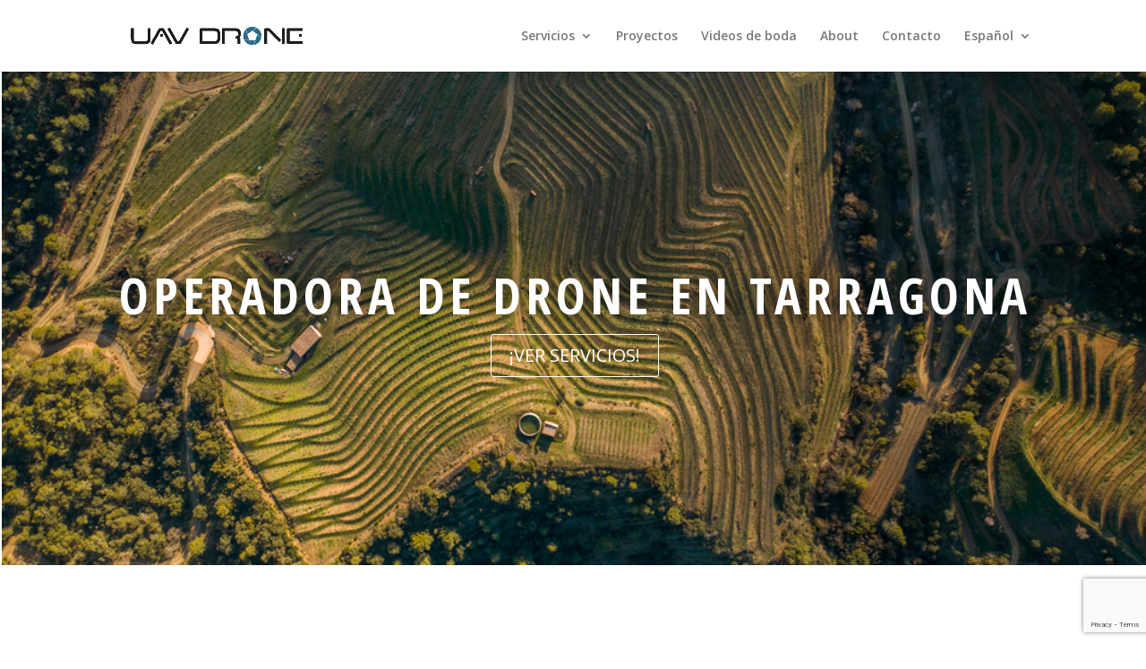

--- FILE ---
content_type: text/html; charset=UTF-8
request_url: https://uavdronetarragona.com/
body_size: 12295
content:
<!DOCTYPE html>
<html lang="es-ES">
<head>
	<meta charset="UTF-8" />
<meta http-equiv="X-UA-Compatible" content="IE=edge">
	<link rel="pingback" href="https://uavdronetarragona.com/xmlrpc.php" />

	<script type="text/javascript">
		document.documentElement.className = 'js';
	</script>

	<script>var et_site_url='https://uavdronetarragona.com';var et_post_id='10';function et_core_page_resource_fallback(a,b){"undefined"===typeof b&&(b=a.sheet.cssRules&&0===a.sheet.cssRules.length);b&&(a.onerror=null,a.onload=null,a.href?a.href=et_site_url+"/?et_core_page_resource="+a.id+et_post_id:a.src&&(a.src=et_site_url+"/?et_core_page_resource="+a.id+et_post_id))}
</script><link rel="alternate" hreflang="ca" href="https://uavdronetarragona.com/ca/" />
<link rel="alternate" hreflang="es" href="https://uavdronetarragona.com" />

<!-- Google Tag Manager for WordPress by gtm4wp.com -->
<script data-cfasync="false" data-pagespeed-no-defer>//<![CDATA[
	var gtm4wp_datalayer_name = "dataLayer";
	var dataLayer = dataLayer || [];
//]]>
</script>
<!-- End Google Tag Manager for WordPress by gtm4wp.com -->
	<!-- This site is optimized with the Yoast SEO plugin v15.5 - https://yoast.com/wordpress/plugins/seo/ -->
	<title>Home - UAV Drone Tarragona</title>
	<meta name="description" content="¿Tienes un proyecto audiovisual en mente? Desde UAV Drone, operadora de drone en Tarragona, ofrecemos una visión diferente." />
	<meta name="robots" content="index, follow, max-snippet:-1, max-image-preview:large, max-video-preview:-1" />
	<link rel="canonical" href="https://uavdronetarragona.com/" />
	<meta property="og:locale" content="es_ES" />
	<meta property="og:type" content="website" />
	<meta property="og:title" content="Home - UAV Drone Tarragona" />
	<meta property="og:description" content="¿Tienes un proyecto audiovisual en mente? Desde UAV Drone, operadora de drone en Tarragona, ofrecemos una visión diferente." />
	<meta property="og:url" content="https://uavdronetarragona.com/" />
	<meta property="og:site_name" content="UAV Drone Tarragona" />
	<meta property="article:modified_time" content="2023-07-03T07:01:49+00:00" />
	<meta property="og:image" content="https://uavdronetarragona.com/wp-content/uploads/2021/03/DSC00905-scaled.jpg" />
	<meta property="og:image:width" content="2560" />
	<meta property="og:image:height" content="1707" />
	<meta name="twitter:card" content="summary_large_image" />
	<meta name="twitter:label1" content="Tiempo de lectura">
	<meta name="twitter:data1" content="13 minutos">
	<script type="application/ld+json" class="yoast-schema-graph">{"@context":"https://schema.org","@graph":[{"@type":"WebSite","@id":"https://uavdronetarragona.com/#website","url":"https://uavdronetarragona.com/","name":"UAV Drone Tarragona","description":"Grabaci\u00f3n de v\u00eddeo con drone","potentialAction":[{"@type":"SearchAction","target":"https://uavdronetarragona.com/?s={search_term_string}","query-input":"required name=search_term_string"}],"inLanguage":"es"},{"@type":"ImageObject","@id":"https://uavdronetarragona.com/#primaryimage","inLanguage":"es","url":"https://uavdronetarragona.com/wp-content/uploads/2021/03/DSC00905-scaled.jpg","width":2560,"height":1707,"caption":"Operadora de drone en Tarragona"},{"@type":"WebPage","@id":"https://uavdronetarragona.com/#webpage","url":"https://uavdronetarragona.com/","name":"Home - UAV Drone Tarragona","isPartOf":{"@id":"https://uavdronetarragona.com/#website"},"primaryImageOfPage":{"@id":"https://uavdronetarragona.com/#primaryimage"},"datePublished":"2020-12-22T11:05:57+00:00","dateModified":"2023-07-03T07:01:49+00:00","description":"\u00bfTienes un proyecto audiovisual en mente? Desde UAV Drone, operadora de drone en Tarragona, ofrecemos una visi\u00f3n diferente.","inLanguage":"es","potentialAction":[{"@type":"ReadAction","target":["https://uavdronetarragona.com/"]}]}]}</script>
	<!-- / Yoast SEO plugin. -->


<link rel='dns-prefetch' href='//fonts.googleapis.com' />
<link rel='dns-prefetch' href='//s.w.org' />
<link rel="alternate" type="application/rss+xml" title="UAV Drone Tarragona &raquo; Feed" href="https://uavdronetarragona.com/feed/" />
<link rel="alternate" type="application/rss+xml" title="UAV Drone Tarragona &raquo; Feed de los comentarios" href="https://uavdronetarragona.com/comments/feed/" />
		<script type="text/javascript">
			window._wpemojiSettings = {"baseUrl":"https:\/\/s.w.org\/images\/core\/emoji\/13.0.1\/72x72\/","ext":".png","svgUrl":"https:\/\/s.w.org\/images\/core\/emoji\/13.0.1\/svg\/","svgExt":".svg","source":{"concatemoji":"https:\/\/uavdronetarragona.com\/wp-includes\/js\/wp-emoji-release.min.js?ver=5.6.16"}};
			!function(e,a,t){var n,r,o,i=a.createElement("canvas"),p=i.getContext&&i.getContext("2d");function s(e,t){var a=String.fromCharCode;p.clearRect(0,0,i.width,i.height),p.fillText(a.apply(this,e),0,0);e=i.toDataURL();return p.clearRect(0,0,i.width,i.height),p.fillText(a.apply(this,t),0,0),e===i.toDataURL()}function c(e){var t=a.createElement("script");t.src=e,t.defer=t.type="text/javascript",a.getElementsByTagName("head")[0].appendChild(t)}for(o=Array("flag","emoji"),t.supports={everything:!0,everythingExceptFlag:!0},r=0;r<o.length;r++)t.supports[o[r]]=function(e){if(!p||!p.fillText)return!1;switch(p.textBaseline="top",p.font="600 32px Arial",e){case"flag":return s([127987,65039,8205,9895,65039],[127987,65039,8203,9895,65039])?!1:!s([55356,56826,55356,56819],[55356,56826,8203,55356,56819])&&!s([55356,57332,56128,56423,56128,56418,56128,56421,56128,56430,56128,56423,56128,56447],[55356,57332,8203,56128,56423,8203,56128,56418,8203,56128,56421,8203,56128,56430,8203,56128,56423,8203,56128,56447]);case"emoji":return!s([55357,56424,8205,55356,57212],[55357,56424,8203,55356,57212])}return!1}(o[r]),t.supports.everything=t.supports.everything&&t.supports[o[r]],"flag"!==o[r]&&(t.supports.everythingExceptFlag=t.supports.everythingExceptFlag&&t.supports[o[r]]);t.supports.everythingExceptFlag=t.supports.everythingExceptFlag&&!t.supports.flag,t.DOMReady=!1,t.readyCallback=function(){t.DOMReady=!0},t.supports.everything||(n=function(){t.readyCallback()},a.addEventListener?(a.addEventListener("DOMContentLoaded",n,!1),e.addEventListener("load",n,!1)):(e.attachEvent("onload",n),a.attachEvent("onreadystatechange",function(){"complete"===a.readyState&&t.readyCallback()})),(n=t.source||{}).concatemoji?c(n.concatemoji):n.wpemoji&&n.twemoji&&(c(n.twemoji),c(n.wpemoji)))}(window,document,window._wpemojiSettings);
		</script>
		<meta content="Divi v.4.7.7" name="generator"/><style type="text/css">
img.wp-smiley,
img.emoji {
	display: inline !important;
	border: none !important;
	box-shadow: none !important;
	height: 1em !important;
	width: 1em !important;
	margin: 0 .07em !important;
	vertical-align: -0.1em !important;
	background: none !important;
	padding: 0 !important;
}
</style>
	<link rel='stylesheet' id='wp-block-library-css'  href='https://uavdronetarragona.com/wp-includes/css/dist/block-library/style.min.css?ver=5.6.16' type='text/css' media='all' />
<link rel='stylesheet' id='contact-form-7-css'  href='https://uavdronetarragona.com/wp-content/plugins/contact-form-7/includes/css/styles.css?ver=5.3.1' type='text/css' media='all' />
<link rel='stylesheet' id='wpml-menu-item-0-css'  href='//uavdronetarragona.com/wp-content/plugins/sitepress-multilingual-cms/templates/language-switchers/menu-item/style.min.css?ver=1' type='text/css' media='all' />
<link rel='stylesheet' id='divi-style-css'  href='https://uavdronetarragona.com/wp-content/themes/Divi/style.css?ver=4.7.7' type='text/css' media='all' />
<link rel='stylesheet' id='et-builder-googlefonts-cached-css'  href='https://fonts.googleapis.com/css?family=Open+Sans:300,300italic,regular,italic,600,600italic,700,700italic,800,800italic|Open+Sans+Condensed:300,300italic,700|Montserrat:100,100italic,200,200italic,300,300italic,regular,italic,500,500italic,600,600italic,700,700italic,800,800italic,900,900italic&#038;subset=latin,latin-ext&#038;display=swap' type='text/css' media='all' />
<link rel='stylesheet' id='dashicons-css'  href='https://uavdronetarragona.com/wp-includes/css/dashicons.min.css?ver=5.6.16' type='text/css' media='all' />
<script type='text/javascript' src='https://uavdronetarragona.com/wp-includes/js/jquery/jquery.min.js?ver=3.5.1' id='jquery-core-js'></script>
<script type='text/javascript' src='https://uavdronetarragona.com/wp-includes/js/jquery/jquery-migrate.min.js?ver=3.3.2' id='jquery-migrate-js'></script>
<link rel="https://api.w.org/" href="https://uavdronetarragona.com/wp-json/" /><link rel="alternate" type="application/json" href="https://uavdronetarragona.com/wp-json/wp/v2/pages/10" /><link rel="EditURI" type="application/rsd+xml" title="RSD" href="https://uavdronetarragona.com/xmlrpc.php?rsd" />
<link rel="wlwmanifest" type="application/wlwmanifest+xml" href="https://uavdronetarragona.com/wp-includes/wlwmanifest.xml" /> 
<meta name="generator" content="WordPress 5.6.16" />
<link rel='shortlink' href='https://uavdronetarragona.com/' />
<link rel="alternate" type="application/json+oembed" href="https://uavdronetarragona.com/wp-json/oembed/1.0/embed?url=https%3A%2F%2Fuavdronetarragona.com%2F" />
<link rel="alternate" type="text/xml+oembed" href="https://uavdronetarragona.com/wp-json/oembed/1.0/embed?url=https%3A%2F%2Fuavdronetarragona.com%2F&#038;format=xml" />
<meta name="generator" content="WPML ver:4.4.10 stt:8,2;" />
<!-- Stream WordPress user activity plugin v3.6.0 -->

<!-- Google Tag Manager for WordPress by gtm4wp.com -->
<script data-cfasync="false" data-pagespeed-no-defer>//<![CDATA[
	var dataLayer_content = {"pagePostType":"frontpage","pagePostType2":"single-page","pagePostAuthor":"admin"};
	dataLayer.push( dataLayer_content );//]]>
</script>
<script data-cfasync="false">//<![CDATA[
(function(w,d,s,l,i){w[l]=w[l]||[];w[l].push({'gtm.start':
new Date().getTime(),event:'gtm.js'});var f=d.getElementsByTagName(s)[0],
j=d.createElement(s),dl=l!='dataLayer'?'&l='+l:'';j.async=true;j.src=
'//www.googletagmanager.com/gtm.'+'js?id='+i+dl;f.parentNode.insertBefore(j,f);
})(window,document,'script','dataLayer','GTM-TF3LNM4');//]]>
</script>
<!-- End Google Tag Manager -->
<!-- End Google Tag Manager for WordPress by gtm4wp.com --><meta name="viewport" content="width=device-width, initial-scale=1.0, maximum-scale=1.0, user-scalable=0" /><link rel="preload" href="https://uavdronetarragona.com/wp-content/themes/Divi/core/admin/fonts/modules.ttf" as="font" crossorigin="anonymous"><style type="text/css" id="custom-background-css">
body.custom-background { background-color: #ffffff; }
</style>
	<link rel="icon" href="https://uavdronetarragona.com/wp-content/uploads/2020/12/cropped-uav-drone-imagotipo-17-32x32.png" sizes="32x32" />
<link rel="icon" href="https://uavdronetarragona.com/wp-content/uploads/2020/12/cropped-uav-drone-imagotipo-17-192x192.png" sizes="192x192" />
<link rel="apple-touch-icon" href="https://uavdronetarragona.com/wp-content/uploads/2020/12/cropped-uav-drone-imagotipo-17-180x180.png" />
<meta name="msapplication-TileImage" content="https://uavdronetarragona.com/wp-content/uploads/2020/12/cropped-uav-drone-imagotipo-17-270x270.png" />
<link rel="stylesheet" id="et-core-unified-10-cached-inline-styles" href="https://uavdronetarragona.com/wp-content/et-cache/10/et-core-unified-10-17674395779765.min.css" onerror="et_core_page_resource_fallback(this, true)" onload="et_core_page_resource_fallback(this)" /></head>
<body class="home page-template-default page page-id-10 custom-background et_pb_button_helper_class et_fixed_nav et_show_nav et_primary_nav_dropdown_animation_fade et_secondary_nav_dropdown_animation_fade et_header_style_left et_pb_footer_columns4 et_cover_background et_pb_gutter osx et_pb_gutters3 et_pb_pagebuilder_layout et_no_sidebar et_divi_theme et-db et_minified_js et_minified_css">
	<div id="page-container">

	
	
			<header id="main-header" data-height-onload="66">
			<div class="container clearfix et_menu_container">
							<div class="logo_container">
					<span class="logo_helper"></span>
					<a href="https://uavdronetarragona.com/">
						<img src="https://uavdronetarragona.com/wp-content/uploads/2020/12/uav-drone-logo-14.png" alt="UAV Drone Tarragona" id="logo" data-height-percentage="100" />
					</a>
				</div>
							<div id="et-top-navigation" data-height="66" data-fixed-height="40">
											<nav id="top-menu-nav">
						<ul id="top-menu" class="nav"><li id="menu-item-752" class="menu-item menu-item-type-post_type menu-item-object-page menu-item-has-children menu-item-752"><a href="https://uavdronetarragona.com/servicios-en-tarragona/">Servicios</a>
<ul class="sub-menu">
	<li id="menu-item-748" class="menu-item menu-item-type-post_type menu-item-object-page menu-item-748"><a href="https://uavdronetarragona.com/video/">Video</a></li>
	<li id="menu-item-746" class="menu-item menu-item-type-post_type menu-item-object-page menu-item-746"><a href="https://uavdronetarragona.com/fotografia/">Fotografía</a></li>
	<li id="menu-item-747" class="menu-item menu-item-type-post_type menu-item-object-page menu-item-747"><a href="https://uavdronetarragona.com/eventos-y-celebraciones-en-tarragona/">Eventos y celebraciones</a></li>
	<li id="menu-item-745" class="menu-item menu-item-type-post_type menu-item-object-page menu-item-745"><a href="https://uavdronetarragona.com/steadycam-cablecam/">SteadyCam &#038; CableCam</a></li>
	<li id="menu-item-744" class="menu-item menu-item-type-post_type menu-item-object-page menu-item-744"><a href="https://uavdronetarragona.com/inspecciones-en-industrias-en-tarragona/">Inspecciones industrias</a></li>
	<li id="menu-item-743" class="menu-item menu-item-type-post_type menu-item-object-page menu-item-743"><a href="https://uavdronetarragona.com/inspecciones-en-construccion-en-tarragona/">Inspecciones construcción</a></li>
</ul>
</li>
<li id="menu-item-751" class="menu-item menu-item-type-post_type menu-item-object-page menu-item-751"><a href="https://uavdronetarragona.com/proyectos-de-drone-en-tarragona/">Proyectos</a></li>
<li id="menu-item-749" class="menu-item menu-item-type-post_type menu-item-object-page menu-item-749"><a href="https://uavdronetarragona.com/video-de-boda-en-tarragona/">Videos de boda</a></li>
<li id="menu-item-753" class="menu-item menu-item-type-post_type menu-item-object-page menu-item-753"><a href="https://uavdronetarragona.com/about/">About</a></li>
<li id="menu-item-750" class="menu-item menu-item-type-post_type menu-item-object-page menu-item-750"><a href="https://uavdronetarragona.com/contacto/">Contacto</a></li>
<li id="menu-item-wpml-ls-13-es" class="menu-item wpml-ls-slot-13 wpml-ls-item wpml-ls-item-es wpml-ls-current-language wpml-ls-menu-item wpml-ls-last-item menu-item-type-wpml_ls_menu_item menu-item-object-wpml_ls_menu_item menu-item-has-children menu-item-wpml-ls-13-es"><a title="Español" href="https://uavdronetarragona.com"><span class="wpml-ls-native" lang="es">Español</span></a>
<ul class="sub-menu">
	<li id="menu-item-wpml-ls-13-ca" class="menu-item wpml-ls-slot-13 wpml-ls-item wpml-ls-item-ca wpml-ls-menu-item wpml-ls-first-item menu-item-type-wpml_ls_menu_item menu-item-object-wpml_ls_menu_item menu-item-wpml-ls-13-ca"><a title="Català" href="https://uavdronetarragona.com/ca/"><span class="wpml-ls-native" lang="ca">Català</span></a></li>
</ul>
</li>
</ul>						</nav>
					
					
					
					
					<div id="et_mobile_nav_menu">
				<div class="mobile_nav closed">
					<span class="select_page">Seleccionar página</span>
					<span class="mobile_menu_bar mobile_menu_bar_toggle"></span>
				</div>
			</div>				</div> <!-- #et-top-navigation -->
			</div> <!-- .container -->
			<div class="et_search_outer">
				<div class="container et_search_form_container">
					<form role="search" method="get" class="et-search-form" action="https://uavdronetarragona.com/">
					<input type="search" class="et-search-field" placeholder="Búsqueda &hellip;" value="" name="s" title="Buscar:" /><input type='hidden' name='lang' value='es' />					</form>
					<span class="et_close_search_field"></span>
				</div>
			</div>
		</header> <!-- #main-header -->
			<div id="et-main-area">
	
<div id="main-content">


			
				<article id="post-10" class="post-10 page type-page status-publish has-post-thumbnail hentry">

				
					<div class="entry-content">
					<div id="et-boc" class="et-boc">
			
		<div class="et-l et-l--post">
			<div class="et_builder_inner_content et_pb_gutters3">
		<div class="et_pb_section et_pb_section_0 et_animated et_pb_with_background et_section_regular" >
				
				
				
				
					<div class="et_pb_row et_pb_row_0 et_animated">
				<div class="et_pb_column et_pb_column_4_4 et_pb_column_0  et_pb_css_mix_blend_mode_passthrough et-last-child">
				
				
				<div class="et_pb_module et_pb_divider_0 et_animated et_pb_space et_pb_divider_hidden"><div class="et_pb_divider_internal"></div></div>
			</div> <!-- .et_pb_column -->
				
				
			</div> <!-- .et_pb_row --><div class="et_pb_row et_pb_row_1">
				<div class="et_pb_column et_pb_column_4_4 et_pb_column_1  et_pb_css_mix_blend_mode_passthrough et-last-child">
				
				
				<div class="et_pb_module et_pb_text et_pb_text_0  et_pb_text_align_left et_pb_bg_layout_light">
				
				
				<div class="et_pb_text_inner"><h1><span style="color: #ffffff;">OPERADORA DE DRONE EN TARRAGONA</span></h1></div>
			</div> <!-- .et_pb_text --><div class="et_pb_button_module_wrapper et_pb_button_0_wrapper et_pb_button_alignment_center et_pb_module ">
				<a class="et_pb_button et_pb_button_0 et_pb_bg_layout_dark" href="/servicios-en-tarragona">¡VER SERVICIOS!</a>
			</div>
			</div> <!-- .et_pb_column -->
				
				
			</div> <!-- .et_pb_row -->
				
				
			</div> <!-- .et_pb_section --><div class="et_pb_section et_pb_section_1 et_section_regular" >
				
				
				
				
					<div class="et_pb_row et_pb_row_2">
				<div class="et_pb_column et_pb_column_4_4 et_pb_column_2  et_pb_css_mix_blend_mode_passthrough et-last-child">
				
				
				<div class="et_pb_module et_pb_text et_pb_text_1  et_pb_text_align_left et_pb_bg_layout_light">
				
				
				<div class="et_pb_text_inner"><h2 style="text-align: center;">IMÁGENES CON <strong>DRONE</strong> <strong>EN TARRAGONA</strong></h2></div>
			</div> <!-- .et_pb_text --><div class="et_pb_module et_pb_text et_pb_text_2  et_pb_text_align_left et_pb_bg_layout_light">
				
				
				<div class="et_pb_text_inner"><p style="text-align: center;">¿Tienes un proyecto audiovisual en mente? ¿Necesitas imágenes aéreas de un espacio concreto? Desde <strong>UAV Drone</strong> ofrecemos una visión diferente.</p>
<p style="text-align: center;">Técnicos titulados con todos los permisos de <a href="https://www.seguridadaerea.gob.es/">AESA</a> (Agencia estatal de Seguridad Aérea) para el uso de drone en Tarragona, B<span>arcelona, Lleida Girona, resto del estado español y países de la comunidad europea.</span></p></div>
			</div> <!-- .et_pb_text -->
			</div> <!-- .et_pb_column -->
				
				
			</div> <!-- .et_pb_row -->
				
				
			</div> <!-- .et_pb_section --><div class="et_pb_section et_pb_section_2 et_section_regular" >
				
				
				
				
					<div class="et_pb_row et_pb_row_3 et_pb_equal_columns et_pb_gutters2">
				<div class="et_pb_column et_pb_column_1_3 et_pb_column_3  et_pb_css_mix_blend_mode_passthrough">
				
				
				<div class="et_pb_with_border et_pb_module et_pb_blurb et_pb_blurb_0 et_animated  et_pb_text_align_center  et_pb_blurb_position_top et_pb_bg_layout_light">
				
				
				<div class="et_pb_blurb_content">
					<div class="et_pb_main_blurb_image"><span class="et_pb_image_wrap"><img loading="lazy" width="674" height="449" src="https://uavdronetarragona.com/wp-content/uploads/2021/01/DSC01438.png" alt="Video con drone" srcset="https://uavdronetarragona.com/wp-content/uploads/2021/01/DSC01438.png 674w, https://uavdronetarragona.com/wp-content/uploads/2021/01/DSC01438-480x320.png 480w" sizes="(min-width: 0px) and (max-width: 480px) 480px, (min-width: 481px) 674px, 100vw" class="et-waypoint et_pb_animation_top wp-image-228" /></span></div>
					<div class="et_pb_blurb_container">
						<h4 class="et_pb_module_header"><span>Vídeo</span></h4>
						<div class="et_pb_blurb_description"><p>¡Complementa tu proyecto con imágenes aéreas de alta calidad! Podemos complementar tu proyecto de video o producirlo nosotros mismo. Desde proyectos de publicidad, videos corporativos, etc.</p></div>
					</div>
				</div> <!-- .et_pb_blurb_content -->
			</div> <!-- .et_pb_blurb --><div class="et_pb_button_module_wrapper et_pb_button_1_wrapper et_pb_button_alignment_center et_pb_module ">
				<a class="et_pb_button et_pb_button_1 et_pb_bg_layout_light" href="/video/">Ver servicio</a>
			</div>
			</div> <!-- .et_pb_column --><div class="et_pb_column et_pb_column_1_3 et_pb_column_4  et_pb_css_mix_blend_mode_passthrough">
				
				
				<div class="et_pb_with_border et_pb_module et_pb_blurb et_pb_blurb_1 et_animated  et_pb_text_align_center  et_pb_blurb_position_top et_pb_bg_layout_light">
				
				
				<div class="et_pb_blurb_content">
					<div class="et_pb_main_blurb_image"><span class="et_pb_image_wrap"><img loading="lazy" width="921" height="614" src="https://uavdronetarragona.com/wp-content/uploads/2021/01/Santes-Creus-2.png" alt="Fotografia de boda" srcset="https://uavdronetarragona.com/wp-content/uploads/2021/01/Santes-Creus-2.png 921w, https://uavdronetarragona.com/wp-content/uploads/2021/01/Santes-Creus-2-480x320.png 480w" sizes="(min-width: 0px) and (max-width: 480px) 480px, (min-width: 481px) 921px, 100vw" class="et-waypoint et_pb_animation_top wp-image-231" /></span></div>
					<div class="et_pb_blurb_container">
						<h4 class="et_pb_module_header"><span>Fotografía</span></h4>
						<div class="et_pb_blurb_description"><p><span>¿Necesitas captar una imágenes fijas de un espacio o evento des del aire? Imágenes en máxima calidad. Podemos complementar tu proyecto o producirlo desde cero.</span></p>
<p><span></span></p></div>
					</div>
				</div> <!-- .et_pb_blurb_content -->
			</div> <!-- .et_pb_blurb --><div class="et_pb_button_module_wrapper et_pb_button_2_wrapper et_pb_button_alignment_center et_pb_module ">
				<a class="et_pb_button et_pb_button_2 et_pb_bg_layout_light" href="/fotografia/">Ver servicio</a>
			</div>
			</div> <!-- .et_pb_column --><div class="et_pb_column et_pb_column_1_3 et_pb_column_5  et_pb_css_mix_blend_mode_passthrough et-last-child">
				
				
				<div class="et_pb_with_border et_pb_module et_pb_blurb et_pb_blurb_2 et_animated  et_pb_text_align_center  et_pb_blurb_position_top et_pb_bg_layout_light">
				
				
				<div class="et_pb_blurb_content">
					<div class="et_pb_main_blurb_image"><span class="et_pb_image_wrap"><img loading="lazy" width="648" height="432" src="https://uavdronetarragona.com/wp-content/uploads/2021/01/Boda-1.png" alt="Boda con drone" srcset="https://uavdronetarragona.com/wp-content/uploads/2021/01/Boda-1.png 648w, https://uavdronetarragona.com/wp-content/uploads/2021/01/Boda-1-480x320.png 480w" sizes="(min-width: 0px) and (max-width: 480px) 480px, (min-width: 481px) 648px, 100vw" class="et-waypoint et_pb_animation_top wp-image-229" /></span></div>
					<div class="et_pb_blurb_container">
						<h4 class="et_pb_module_header"><span>Eventos y celebraciones</span></h4>
						<div class="et_pb_blurb_description"><p><span>¿Quieres cubrir una evento con imágenes inéditas? ¡Este servicio es el tuyo! Des de bodas pasando por eventos corporativos.</span></p>
<p><span></span></p>
<p><span></span></p>
<p><span></span></p></div>
					</div>
				</div> <!-- .et_pb_blurb_content -->
			</div> <!-- .et_pb_blurb --><div class="et_pb_button_module_wrapper et_pb_button_3_wrapper et_pb_button_alignment_center et_pb_module ">
				<a class="et_pb_button et_pb_button_3 et_pb_bg_layout_light" href="/eventos-y-celebraciones-en-tarragona">Ver servicio</a>
			</div>
			</div> <!-- .et_pb_column -->
				
				
			</div> <!-- .et_pb_row --><div class="et_pb_row et_pb_row_4 et_pb_equal_columns et_pb_gutters2">
				<div class="et_pb_column et_pb_column_1_3 et_pb_column_6  et_pb_css_mix_blend_mode_passthrough">
				
				
				<div class="et_pb_with_border et_pb_module et_pb_blurb et_pb_blurb_3 et_animated  et_pb_text_align_center  et_pb_blurb_position_top et_pb_bg_layout_light">
				
				
				<div class="et_pb_blurb_content">
					<div class="et_pb_main_blurb_image"><span class="et_pb_image_wrap"><img loading="lazy" width="1201" height="801" src="https://uavdronetarragona.com/wp-content/uploads/2021/05/ronin-2-OK.jpg" alt="Operadora de Drone en Tarragona" srcset="https://uavdronetarragona.com/wp-content/uploads/2021/05/ronin-2-OK.jpg 1201w, https://uavdronetarragona.com/wp-content/uploads/2021/05/ronin-2-OK-980x654.jpg 980w, https://uavdronetarragona.com/wp-content/uploads/2021/05/ronin-2-OK-480x320.jpg 480w" sizes="(min-width: 0px) and (max-width: 480px) 480px, (min-width: 481px) and (max-width: 980px) 980px, (min-width: 981px) 1201px, 100vw" class="et-waypoint et_pb_animation_top wp-image-543" /></span></div>
					<div class="et_pb_blurb_container">
						<h4 class="et_pb_module_header"><span>SteadyCam & CableCam</span></h4>
						<div class="et_pb_blurb_description"><p><span>Desde Uav Drone podemos complementar tus proyectos con el servicio de imágenes estabilizadas con steadycam o imágenes con seguimiento en interiores con el CableCam. ¿Quieres saber más?</span></p></div>
					</div>
				</div> <!-- .et_pb_blurb_content -->
			</div> <!-- .et_pb_blurb --><div class="et_pb_button_module_wrapper et_pb_button_4_wrapper et_pb_button_alignment_center et_pb_module ">
				<a class="et_pb_button et_pb_button_4 et_pb_bg_layout_light" href="/steadycam-cablecam/">Ver servicio</a>
			</div>
			</div> <!-- .et_pb_column --><div class="et_pb_column et_pb_column_1_3 et_pb_column_7  et_pb_css_mix_blend_mode_passthrough">
				
				
				<div class="et_pb_with_border et_pb_module et_pb_blurb et_pb_blurb_4 et_animated  et_pb_text_align_center  et_pb_blurb_position_top et_pb_bg_layout_light">
				
				
				<div class="et_pb_blurb_content">
					<div class="et_pb_main_blurb_image"><span class="et_pb_image_wrap"><img loading="lazy" width="1201" height="801" src="https://uavdronetarragona.com/wp-content/uploads/2021/05/Quimica-4-OK.jpg" alt="Operadora de Drone en Tarragona" srcset="https://uavdronetarragona.com/wp-content/uploads/2021/05/Quimica-4-OK.jpg 1201w, https://uavdronetarragona.com/wp-content/uploads/2021/05/Quimica-4-OK-980x654.jpg 980w, https://uavdronetarragona.com/wp-content/uploads/2021/05/Quimica-4-OK-480x320.jpg 480w" sizes="(min-width: 0px) and (max-width: 480px) 480px, (min-width: 481px) and (max-width: 980px) 980px, (min-width: 981px) 1201px, 100vw" class="et-waypoint et_pb_animation_top wp-image-540" /></span></div>
					<div class="et_pb_blurb_container">
						<h4 class="et_pb_module_header"><span>Inspecciones en industrias</span></h4>
						<div class="et_pb_blurb_description"><p>Utiliza el drone para aplicaciones en mantenimiento, supervisión preventiva y correctora en diferentes infraestructuras</p></div>
					</div>
				</div> <!-- .et_pb_blurb_content -->
			</div> <!-- .et_pb_blurb --><div class="et_pb_button_module_wrapper et_pb_button_5_wrapper et_pb_button_alignment_center et_pb_module ">
				<a class="et_pb_button et_pb_button_5 et_pb_bg_layout_light" href="/inspecciones-en-industrias-en-tarragona">Ver servicio</a>
			</div>
			</div> <!-- .et_pb_column --><div class="et_pb_column et_pb_column_1_3 et_pb_column_8  et_pb_css_mix_blend_mode_passthrough et-last-child">
				
				
				<div class="et_pb_with_border et_pb_module et_pb_blurb et_pb_blurb_5 et_animated  et_pb_text_align_center  et_pb_blurb_position_top et_pb_bg_layout_light">
				
				
				<div class="et_pb_blurb_content">
					<div class="et_pb_main_blurb_image"><span class="et_pb_image_wrap"><img loading="lazy" width="596" height="397" src="https://uavdronetarragona.com/wp-content/uploads/2021/01/Captura-de-pantalla-2021-01-28-a-las-8.29.44.png" alt="drone tarragona" srcset="https://uavdronetarragona.com/wp-content/uploads/2021/01/Captura-de-pantalla-2021-01-28-a-las-8.29.44.png 596w, https://uavdronetarragona.com/wp-content/uploads/2021/01/Captura-de-pantalla-2021-01-28-a-las-8.29.44-480x320.png 480w" sizes="(min-width: 0px) and (max-width: 480px) 480px, (min-width: 481px) 596px, 100vw" class="et-waypoint et_pb_animation_top wp-image-230" /></span></div>
					<div class="et_pb_blurb_container">
						<h4 class="et_pb_module_header"><span>Inspecciones en construcción</span></h4>
						<div class="et_pb_blurb_description"><p><span>El servicio perfecto para el seguimiento de obras públicas y privadas. También para levantamiento topográficos con máximo detalle, con posibilidad de geo-referencia de la superfície.</span></p></div>
					</div>
				</div> <!-- .et_pb_blurb_content -->
			</div> <!-- .et_pb_blurb --><div class="et_pb_button_module_wrapper et_pb_button_6_wrapper et_pb_button_alignment_center et_pb_module ">
				<a class="et_pb_button et_pb_button_6 et_pb_bg_layout_light" href="/inspecciones-en-construccion-en-tarragona">Ver servicio</a>
			</div>
			</div> <!-- .et_pb_column -->
				
				
			</div> <!-- .et_pb_row -->
				
				
			</div> <!-- .et_pb_section --><div class="et_pb_section et_pb_section_3 et_animated et_pb_with_background et_section_regular" >
				
				
				
				
					<div class="et_pb_row et_pb_row_5">
				<div class="et_pb_column et_pb_column_4_4 et_pb_column_9  et_pb_css_mix_blend_mode_passthrough et-last-child">
				
				
				<div class="et_pb_module et_pb_text et_pb_text_3 et_animated  et_pb_text_align_center et_pb_bg_layout_light">
				
				
				<div class="et_pb_text_inner"><h2 style="text-align: center;"><span style="color: #ffffff;"><strong>VIDEOS 5,1K APPLE PRORES HQ</strong></span></h2></div>
			</div> <!-- .et_pb_text --><div class="et_pb_module et_pb_text et_pb_text_4 et_animated  et_pb_text_align_center et_pb_bg_layout_light">
				
				
				<div class="et_pb_text_inner"><p>¡Echa un vistazo a nuestro reel! ¡El resumen de nuestas mejores imágenes de <strong>drone en Tarragona</strong>! Eventos, por montañana, por playa o corriendo; te seguimos sea como sea!</p></div>
			</div> <!-- .et_pb_text -->
			</div> <!-- .et_pb_column -->
				
				
			</div> <!-- .et_pb_row -->
				
				
			</div> <!-- .et_pb_section --><div class="et_pb_section et_pb_section_4 et_section_regular" >
				
				
				
				
					<div class="et_pb_row et_pb_row_6">
				<div class="et_pb_column et_pb_column_4_4 et_pb_column_10  et_pb_css_mix_blend_mode_passthrough et-last-child">
				
				
				<div class="et_pb_module et_pb_video et_pb_video_0">
				
				
				<div class="et_pb_video_box">
				<video controls>
					<source type="video/mp4" src="https://uavdronetarragona.com/wp-content/uploads/2021/01/SHOWREEL-2020.mp4" />
					
				</video></div>
				<div style="background-image:url(https://uavdronetarragona.com/wp-content/uploads/2021/01/bosc-ripoll-2.jpg)" class="et_pb_video_overlay"><div class="et_pb_video_overlay_hover"><a href="#" class="et_pb_video_play"></a></div></div>
			</div>
			</div> <!-- .et_pb_column -->
				
				
			</div> <!-- .et_pb_row -->
				
				
			</div> <!-- .et_pb_section --><div class="et_pb_section et_pb_section_5 et_pb_with_background et_section_regular" >
				
				
				
				
					<div class="et_pb_row et_pb_row_7 et_animated">
				<div class="et_pb_column et_pb_column_4_4 et_pb_column_11  et_pb_css_mix_blend_mode_passthrough et-last-child">
				
				
				<div class="et_pb_module et_pb_text et_pb_text_5 et_animated  et_pb_text_align_center et_pb_bg_layout_light">
				
				
				<div class="et_pb_text_inner"><h2>últimos proyectos</h2></div>
			</div> <!-- .et_pb_text -->
			</div> <!-- .et_pb_column -->
				
				
			</div> <!-- .et_pb_row --><div class="et_pb_row et_pb_row_8 et_pb_gutters2">
				<div class="et_pb_column et_pb_column_1_2 et_pb_column_12  et_pb_css_mix_blend_mode_passthrough">
				
				
				<div class="et_pb_module et_pb_video et_pb_video_1">
				
				
				<div class="et_pb_video_box"><iframe title="Teaser Rally Legend 2019" width="1080" height="608" src="https://www.youtube.com/embed/c5VUlwQaxMk?feature=oembed" frameborder="0" allow="accelerometer; autoplay; clipboard-write; encrypted-media; gyroscope; picture-in-picture; web-share" referrerpolicy="strict-origin-when-cross-origin" allowfullscreen></iframe></div>
				<div style="background-image:url(https://uavdronetarragona.com/wp-content/uploads/2021/03/UavDrone3.png)" class="et_pb_video_overlay"><div class="et_pb_video_overlay_hover"><a href="#" class="et_pb_video_play"></a></div></div>
			</div>
			</div> <!-- .et_pb_column --><div class="et_pb_column et_pb_column_1_2 et_pb_column_13  et_pb_css_mix_blend_mode_passthrough et-last-child">
				
				
				<div class="et_pb_module et_pb_video et_pb_video_2">
				
				
				<div class="et_pb_video_box"><iframe title="Hotel Ametlla de Mar" width="1080" height="608" src="https://www.youtube.com/embed/FHDSK7cQQvw?feature=oembed" frameborder="0" allow="accelerometer; autoplay; clipboard-write; encrypted-media; gyroscope; picture-in-picture; web-share" referrerpolicy="strict-origin-when-cross-origin" allowfullscreen></iframe></div>
				<div style="background-image:url(https://uavdronetarragona.com/wp-content/uploads/2021/03/UavDrone1.png)" class="et_pb_video_overlay"><div class="et_pb_video_overlay_hover"><a href="#" class="et_pb_video_play"></a></div></div>
			</div>
			</div> <!-- .et_pb_column -->
				
				
			</div> <!-- .et_pb_row --><div class="et_pb_row et_pb_row_9">
				<div class="et_pb_column et_pb_column_4_4 et_pb_column_14  et_pb_css_mix_blend_mode_passthrough et-last-child">
				
				
				<div class="et_pb_button_module_wrapper et_pb_button_7_wrapper et_pb_button_alignment_center et_pb_module ">
				<a class="et_pb_button et_pb_custom_button_icon et_pb_button_7 et_animated et_hover_enabled et_pb_bg_layout_light" href="/proyectos-de-drone-en-tarragona" data-icon="&#x45;">Ver todos</a>
			</div>
			</div> <!-- .et_pb_column -->
				
				
			</div> <!-- .et_pb_row -->
				
				
			</div> <!-- .et_pb_section --><div class="et_pb_section et_pb_section_6 et_section_regular" >
				
				
				
				
					<div class="et_pb_row et_pb_row_10">
				<div class="et_pb_column et_pb_column_1_2 et_pb_column_15  et_pb_css_mix_blend_mode_passthrough">
				
				
				<div class="et_pb_module et_pb_image et_pb_image_0">
				
				
				<span class="et_pb_image_wrap "><img loading="lazy" src="https://uavdronetarragona.com/wp-content/uploads/2021/02/UAVDRONE1-1.png" alt="drone en tarragona" title="drone en tarragona" height="auto" width="auto" srcset="https://uavdronetarragona.com/wp-content/uploads/2021/02/UAVDRONE1-1.png 720w, https://uavdronetarragona.com/wp-content/uploads/2021/02/UAVDRONE1-1-480x320.png 480w" sizes="(min-width: 0px) and (max-width: 480px) 480px, (min-width: 481px) 720px, 100vw" class="wp-image-279" /></span>
			</div>
			</div> <!-- .et_pb_column --><div class="et_pb_column et_pb_column_1_2 et_pb_column_16  et_pb_css_mix_blend_mode_passthrough et-last-child">
				
				
				<div class="et_pb_module et_pb_image et_pb_image_1">
				
				
				<span class="et_pb_image_wrap "><img loading="lazy" src="https://uavdronetarragona.com/wp-content/uploads/2021/02/UAVDRONE2-1.png" alt="drone en tarragona" title="drone en tarragona" height="auto" width="auto" srcset="https://uavdronetarragona.com/wp-content/uploads/2021/02/UAVDRONE2-1.png 720w, https://uavdronetarragona.com/wp-content/uploads/2021/02/UAVDRONE2-1-480x320.png 480w" sizes="(min-width: 0px) and (max-width: 480px) 480px, (min-width: 481px) 720px, 100vw" class="wp-image-280" /></span>
			</div>
			</div> <!-- .et_pb_column -->
				
				
			</div> <!-- .et_pb_row -->
				
				
			</div> <!-- .et_pb_section --><div class="et_pb_section et_pb_section_7 et_animated et_pb_with_background et_section_regular" >
				
				
				
				
					<div class="et_pb_row et_pb_row_11 et_animated">
				<div class="et_pb_column et_pb_column_4_4 et_pb_column_17  et_pb_css_mix_blend_mode_passthrough et-last-child">
				
				
				<div class="et_pb_module et_pb_text et_pb_text_6 et_animated  et_pb_text_align_center et_pb_bg_layout_light">
				
				
				<div class="et_pb_text_inner"><h2>Contacto<br /><span style="color: #fff;">sin compromiso</span></h2></div>
			</div> <!-- .et_pb_text -->
			</div> <!-- .et_pb_column -->
				
				
			</div> <!-- .et_pb_row --><div class="et_pb_row et_pb_row_12 et_animated">
				<div class="et_pb_column et_pb_column_4_4 et_pb_column_18  et_pb_css_mix_blend_mode_passthrough et-last-child">
				
				
				
			<div id="et_pb_contact_form_0" class="et_pb_module et_pb_contact_form_0 et_animated et_pb_recaptcha_enabled et_pb_contact_form_container clearfix" data-form_unique_num="0">
				
				
				
				<div class="et-pb-contact-message"></div>
				
				<div class="et_pb_contact">
					<form class="et_pb_contact_form clearfix" method="post" action="https://uavdronetarragona.com/">
						<p class="et_pb_contact_field et_pb_contact_field_0 et_pb_contact_field_last" data-id="nombre" data-type="input">
				
				
				<label for="et_pb_contact_nombre_0" class="et_pb_contact_form_label">Nombre</label>
				<input type="text" id="et_pb_contact_nombre_0" class="input" value="" name="et_pb_contact_nombre_0" data-required_mark="required" data-field_type="input" data-original_id="nombre" placeholder="Nombre">
			</p><p class="et_pb_contact_field et_pb_contact_field_1 et_pb_contact_field_last" data-id="email" data-type="email">
				
				
				<label for="et_pb_contact_email_0" class="et_pb_contact_form_label">Email</label>
				<input type="text" id="et_pb_contact_email_0" class="input" value="" name="et_pb_contact_email_0" data-required_mark="required" data-field_type="email" data-original_id="email" placeholder="Email">
			</p><p class="et_pb_contact_field et_pb_contact_field_2 et_pb_contact_field_last" data-id="mensaje" data-type="text">
				
				
				<label for="et_pb_contact_mensaje_0" class="et_pb_contact_form_label">Mensaje</label>
				<textarea name="et_pb_contact_mensaje_0" id="et_pb_contact_mensaje_0" class="et_pb_contact_message input" data-required_mark="required" data-field_type="text" data-original_id="mensaje" placeholder="Mensaje"></textarea>
			</p>
						<input type="hidden" value="et_contact_proccess" name="et_pb_contactform_submit_0"/>
						<div class="et_contact_bottom_container">
							
							<button type="submit" name="et_builder_submit_button" class="et_pb_contact_submit et_pb_button et_pb_custom_button_icon" data-icon="&#x45;">Enviar</button>
						</div>
						<input type="hidden" id="_wpnonce-et-pb-contact-form-submitted-0" name="_wpnonce-et-pb-contact-form-submitted-0" value="b61dc61455" /><input type="hidden" name="_wp_http_referer" value="/" />
					</form>
				</div> <!-- .et_pb_contact -->
			</div> <!-- .et_pb_contact_form_container -->
			
			</div> <!-- .et_pb_column -->
				
				
			</div> <!-- .et_pb_row -->
				
				
			</div> <!-- .et_pb_section -->		</div><!-- .et_builder_inner_content -->
	</div><!-- .et-l -->
	
			
		</div><!-- #et-boc -->
							</div> <!-- .entry-content -->

				
				</article> <!-- .et_pb_post -->

			

</div> <!-- #main-content -->


			<footer id="main-footer">
				
<div class="container">
    <div id="footer-widgets" class="clearfix">
		<div class="footer-widget"><div id="media_image-2" class="fwidget et_pb_widget widget_media_image"><img width="300" height="245" src="https://uavdronetarragona.com/wp-content/uploads/2020/12/uav-drone-logo-13-300x245.png" class="image wp-image-21  attachment-medium size-medium" alt="Grabación de vídeo con drone en Tarragona" loading="lazy" style="max-width: 100%; height: auto;" /></div> <!-- end .fwidget --></div> <!-- end .footer-widget --><div class="footer-widget"><div id="custom_html-2" class="widget_text fwidget et_pb_widget widget_custom_html"><div class="textwidget custom-html-widget"><img src="https://uavdronetarragona.com/wp-content/uploads/2021/04/Aesa-Ministerio-de-Fomento-300x202.jpg" class="image wp-image-426  attachment-medium size-medium" alt="" loading="lazy" style="max-width: 100%; height: auto;" width="300" height="202"></div></div> <!-- end .fwidget --><div id="text-3" class="fwidget et_pb_widget widget_text">			<div class="textwidget"><p>Esta Operadora cumple con los Requisitos que Exige AESA con nº de registro: ESPffibrhyx42m2i</p>
</div>
		</div> <!-- end .fwidget --></div> <!-- end .footer-widget --><div class="footer-widget"><div id="pages-2" class="fwidget et_pb_widget widget_pages"><h4 class="title">Páginas</h4>
			<ul>
				<li class="page_item page-item-59"><a href="https://uavdronetarragona.com/about/">About</a></li>
<li class="page_item page-item-193"><a href="https://uavdronetarragona.com/contacto/">Contacto</a></li>
<li class="page_item page-item-386"><a href="https://uavdronetarragona.com/eventos-y-celebraciones-en-tarragona/">Eventos y celebraciones</a></li>
<li class="page_item page-item-373"><a href="https://uavdronetarragona.com/fotografia/">Fotografía</a></li>
<li class="page_item page-item-10 current_page_item"><a href="https://uavdronetarragona.com/" aria-current="page">Home</a></li>
<li class="page_item page-item-404"><a href="https://uavdronetarragona.com/inspecciones-en-construccion-en-tarragona/">Inspecciones construcción</a></li>
<li class="page_item page-item-399"><a href="https://uavdronetarragona.com/inspecciones-en-industrias-en-tarragona/">Inspecciones industrias</a></li>
<li class="page_item page-item-162"><a href="https://uavdronetarragona.com/proyectos-de-drone-en-tarragona/">Proyectos</a></li>
<li class="page_item page-item-129"><a href="https://uavdronetarragona.com/servicios-en-tarragona/">Servicios</a></li>
<li class="page_item page-item-394"><a href="https://uavdronetarragona.com/steadycam-cablecam/">SteadyCam &#038; CableCam</a></li>
<li class="page_item page-item-370"><a href="https://uavdronetarragona.com/video/">Video</a></li>
<li class="page_item page-item-317"><a href="https://uavdronetarragona.com/video-de-boda-en-tarragona/">Videos de boda</a></li>
			</ul>

			</div> <!-- end .fwidget --></div> <!-- end .footer-widget --><div class="footer-widget"><div id="text-2" class="fwidget et_pb_widget widget_text"><h4 class="title">UAV DRONE</h4>			<div class="textwidget"><div style="font-size:14px !important;">
Teléfono &#8211; 665022091<br />
<a class="c-link" href="/cdn-cgi/l/email-protection#523a3d3e331227332436203d3c372633202033353d3c337c313d3f" target="_blank" rel="noopener noreferrer" data-stringify-link="mailto:hola@uavdronetarragona.com" data-sk="tooltip_parent" aria-describedby="sk-tooltip-2031"><span class="__cf_email__" data-cfemail="4e2621222f0e3b2f382a3c21202b3a2f3c3c2f2921202f602d2123">[email&#160;protected]</span></a>
</div>
</div>
		</div> <!-- end .fwidget --><div id="text-7" class="fwidget et_pb_widget widget_text">			<div class="textwidget"><p><a href="https://uavdronetarragona.com/cookies-2/">Política de privacidad</a></p>
<p><a href="https://uavdronetarragona.com/cookies/">Avíso legal y cookies</a></p>
</div>
		</div> <!-- end .fwidget --></div> <!-- end .footer-widget -->    </div> <!-- #footer-widgets -->
</div>    <!-- .container -->

		
				<div id="footer-bottom">
					<div class="container clearfix">
				<div id="footer-info">Diseñado por <a href="https://marketingparatunegocio.online">Olago</a></div>					</div>	<!-- .container -->
				</div>
			</footer> <!-- #main-footer -->
		</div> <!-- #et-main-area -->


	</div> <!-- #page-container -->

	
<!-- Google Tag Manager (noscript) -->
<noscript><iframe src="https://www.googletagmanager.com/ns.html?id=GTM-TF3LNM4"
height="0" width="0" style="display:none;visibility:hidden"></iframe></noscript>
<!-- End Google Tag Manager (noscript) -->	<script data-cfasync="false" src="/cdn-cgi/scripts/5c5dd728/cloudflare-static/email-decode.min.js"></script><script type="text/javascript">
				var et_animation_data = [{"class":"et_pb_section_0","style":"transformAnim","repeat":"once","duration":"1000ms","delay":"0ms","intensity":"4%","starting_opacity":"0%","speed_curve":"ease-in-out","style_tablet":"transformAnim","style_phone":"transformAnim"},{"class":"et_pb_row_0","style":"slideTop","repeat":"once","duration":"1000ms","delay":"0ms","intensity":"3%","starting_opacity":"0%","speed_curve":"ease-in-out"},{"class":"et_pb_divider_0","style":"slideTop","repeat":"once","duration":"1000ms","delay":"0ms","intensity":"30%","starting_opacity":"0%","speed_curve":"ease-in-out"},{"class":"et_pb_blurb_0","style":"zoom","repeat":"once","duration":"1000ms","delay":"0ms","intensity":"50%","starting_opacity":"0%","speed_curve":"ease-in-out"},{"class":"et_pb_blurb_1","style":"zoom","repeat":"once","duration":"1000ms","delay":"0ms","intensity":"50%","starting_opacity":"0%","speed_curve":"ease-in-out"},{"class":"et_pb_blurb_2","style":"zoom","repeat":"once","duration":"1000ms","delay":"0ms","intensity":"50%","starting_opacity":"0%","speed_curve":"ease-in-out"},{"class":"et_pb_blurb_3","style":"zoom","repeat":"once","duration":"1000ms","delay":"0ms","intensity":"50%","starting_opacity":"0%","speed_curve":"ease-in-out"},{"class":"et_pb_blurb_4","style":"zoom","repeat":"once","duration":"1000ms","delay":"0ms","intensity":"50%","starting_opacity":"0%","speed_curve":"ease-in-out"},{"class":"et_pb_blurb_5","style":"zoom","repeat":"once","duration":"1000ms","delay":"0ms","intensity":"50%","starting_opacity":"0%","speed_curve":"ease-in-out"},{"class":"et_pb_section_3","style":"zoomBottom","repeat":"once","duration":"1000ms","delay":"0ms","intensity":"4%","starting_opacity":"100%","speed_curve":"ease-in-out"},{"class":"et_pb_text_3","style":"flipTop","repeat":"once","duration":"1000ms","delay":"0ms","intensity":"20%","starting_opacity":"0%","speed_curve":"ease-in-out"},{"class":"et_pb_text_4","style":"flipTop","repeat":"once","duration":"1000ms","delay":"0ms","intensity":"20%","starting_opacity":"0%","speed_curve":"ease-in-out"},{"class":"et_pb_row_7","style":"fade","repeat":"once","duration":"1000ms","delay":"0ms","intensity":"50%","starting_opacity":"0%","speed_curve":"ease-in-out"},{"class":"et_pb_text_5","style":"slideBottom","repeat":"once","duration":"1000ms","delay":"0ms","intensity":"4%","starting_opacity":"0%","speed_curve":"ease-in-out"},{"class":"et_pb_button_7","style":"flipRight","repeat":"once","duration":"1000ms","delay":"0ms","intensity":"20%","starting_opacity":"0%","speed_curve":"ease-in-out"},{"class":"et_pb_section_7","style":"zoomBottom","repeat":"once","duration":"1000ms","delay":"0ms","intensity":"10%","starting_opacity":"0%","speed_curve":"ease-in-out"},{"class":"et_pb_row_11","style":"fade","repeat":"once","duration":"1000ms","delay":"0ms","intensity":"50%","starting_opacity":"0%","speed_curve":"ease-in-out"},{"class":"et_pb_text_6","style":"slideBottom","repeat":"once","duration":"1000ms","delay":"0ms","intensity":"4%","starting_opacity":"0%","speed_curve":"ease-in-out"},{"class":"et_pb_row_12","style":"fade","repeat":"once","duration":"1000ms","delay":"0ms","intensity":"50%","starting_opacity":"0%","speed_curve":"ease-in-out"},{"class":"et_pb_contact_form_0","style":"fade","repeat":"once","duration":"1000ms","delay":"0ms","intensity":"50%","starting_opacity":"0%","speed_curve":"ease-in-out"}];
				</script>
	<link rel='stylesheet' id='mediaelement-css'  href='https://uavdronetarragona.com/wp-includes/js/mediaelement/mediaelementplayer-legacy.min.css?ver=4.2.16' type='text/css' media='all' />
<link rel='stylesheet' id='wp-mediaelement-css'  href='https://uavdronetarragona.com/wp-includes/js/mediaelement/wp-mediaelement.min.css?ver=5.6.16' type='text/css' media='all' />
<script type='text/javascript' id='contact-form-7-js-extra'>
/* <![CDATA[ */
var wpcf7 = {"apiSettings":{"root":"https:\/\/uavdronetarragona.com\/wp-json\/contact-form-7\/v1","namespace":"contact-form-7\/v1"},"cached":"1"};
/* ]]> */
</script>
<script type='text/javascript' src='https://uavdronetarragona.com/wp-content/plugins/contact-form-7/includes/js/scripts.js?ver=5.3.1' id='contact-form-7-js'></script>
<script type='text/javascript' id='divi-custom-script-js-extra'>
/* <![CDATA[ */
var DIVI = {"item_count":"%d Item","items_count":"%d Items"};
var et_shortcodes_strings = {"previous":"Anterior","next":"Siguiente"};
var et_pb_custom = {"ajaxurl":"https:\/\/uavdronetarragona.com\/wp-admin\/admin-ajax.php","images_uri":"https:\/\/uavdronetarragona.com\/wp-content\/themes\/Divi\/images","builder_images_uri":"https:\/\/uavdronetarragona.com\/wp-content\/themes\/Divi\/includes\/builder\/images","et_frontend_nonce":"fe92d5d885","subscription_failed":"Por favor, revise los campos a continuaci\u00f3n para asegurarse de que la informaci\u00f3n introducida es correcta.","et_ab_log_nonce":"48d541d8bd","fill_message":"Por favor, rellene los siguientes campos:","contact_error_message":"Por favor, arregle los siguientes errores:","invalid":"De correo electr\u00f3nico no v\u00e1lida","captcha":"Captcha","prev":"Anterior","previous":"Anterior","next":"Siguiente","wrong_captcha":"Ha introducido un n\u00famero equivocado de captcha.","wrong_checkbox":"Checkbox","ignore_waypoints":"no","is_divi_theme_used":"1","widget_search_selector":".widget_search","ab_tests":[],"is_ab_testing_active":"","page_id":"10","unique_test_id":"","ab_bounce_rate":"5","is_cache_plugin_active":"yes","is_shortcode_tracking":"","tinymce_uri":""}; var et_builder_utils_params = {"condition":{"diviTheme":true,"extraTheme":false},"scrollLocations":["app","top"],"builderScrollLocations":{"desktop":"app","tablet":"app","phone":"app"},"onloadScrollLocation":"app","builderType":"fe"}; var et_frontend_scripts = {"builderCssContainerPrefix":"#et-boc","builderCssLayoutPrefix":"#et-boc .et-l"};
var et_pb_box_shadow_elements = [];
var et_pb_motion_elements = {"desktop":[],"tablet":[],"phone":[]};
var et_pb_sticky_elements = [];
/* ]]> */
</script>
<script type='text/javascript' src='https://uavdronetarragona.com/wp-content/themes/Divi/js/custom.unified.js?ver=4.7.7' id='divi-custom-script-js'></script>
<script type='text/javascript' src='https://uavdronetarragona.com/wp-content/themes/Divi/core/admin/js/es6-promise.auto.min.js?ver=4.7.7' id='es6-promise-js'></script>
<script type='text/javascript' src='https://www.google.com/recaptcha/api.js?render=6LdHECYdAAAAAJuDmH6Etep90Z1Ke0QDJfgwN7X1&#038;ver=4.7.7' id='et-recaptcha-v3-js'></script>
<script type='text/javascript' id='et-core-api-spam-recaptcha-js-extra'>
/* <![CDATA[ */
var et_core_api_spam_recaptcha = {"site_key":"6LdHECYdAAAAAJuDmH6Etep90Z1Ke0QDJfgwN7X1","page_action":{"action":"uavdronetarragona_com"}};
/* ]]> */
</script>
<script type='text/javascript' src='https://uavdronetarragona.com/wp-content/themes/Divi/core/admin/js/recaptcha.js?ver=4.7.7' id='et-core-api-spam-recaptcha-js'></script>
<script type='text/javascript' src='https://uavdronetarragona.com/wp-content/themes/Divi/core/admin/js/common.js?ver=4.7.7' id='et-core-common-js'></script>
<script type='text/javascript' src='https://uavdronetarragona.com/wp-includes/js/wp-embed.min.js?ver=5.6.16' id='wp-embed-js'></script>
<script type='text/javascript' id='mediaelement-core-js-before'>
var mejsL10n = {"language":"es","strings":{"mejs.download-file":"Descargar archivo","mejs.install-flash":"Est\u00e1s usando un navegador que no tiene Flash activo o instalado. Por favor, activa el componente del reproductor Flash o descarga la \u00faltima versi\u00f3n desde https:\/\/get.adobe.com\/flashplayer\/","mejs.fullscreen":"Pantalla completa","mejs.play":"Reproducir","mejs.pause":"Pausa","mejs.time-slider":"Control de tiempo","mejs.time-help-text":"Usa las teclas de direcci\u00f3n izquierda\/derecha para avanzar un segundo y las flechas arriba\/abajo para avanzar diez segundos.","mejs.live-broadcast":"Transmisi\u00f3n en vivo","mejs.volume-help-text":"Utiliza las teclas de flecha arriba\/abajo para aumentar o disminuir el volumen.","mejs.unmute":"Activar el sonido","mejs.mute":"Silenciar","mejs.volume-slider":"Control de volumen","mejs.video-player":"Reproductor de v\u00eddeo","mejs.audio-player":"Reproductor de audio","mejs.captions-subtitles":"Pies de foto \/ Subt\u00edtulos","mejs.captions-chapters":"Cap\u00edtulos","mejs.none":"Ninguna","mejs.afrikaans":"Afrik\u00e1ans","mejs.albanian":"Albano","mejs.arabic":"\u00c1rabe","mejs.belarusian":"Bielorruso","mejs.bulgarian":"B\u00falgaro","mejs.catalan":"Catal\u00e1n","mejs.chinese":"Chino","mejs.chinese-simplified":"Chino (Simplificado)","mejs.chinese-traditional":"Chino (Tradicional)","mejs.croatian":"Croata","mejs.czech":"Checo","mejs.danish":"Dan\u00e9s","mejs.dutch":"Neerland\u00e9s","mejs.english":"Ingl\u00e9s","mejs.estonian":"Estonio","mejs.filipino":"Filipino","mejs.finnish":"Fin\u00e9s","mejs.french":"Franc\u00e9s","mejs.galician":"Gallego","mejs.german":"Alem\u00e1n","mejs.greek":"Griego","mejs.haitian-creole":"Creole haitiano","mejs.hebrew":"Hebreo","mejs.hindi":"Indio","mejs.hungarian":"H\u00fangaro","mejs.icelandic":"Island\u00e9s","mejs.indonesian":"Indonesio","mejs.irish":"Irland\u00e9s","mejs.italian":"Italiano","mejs.japanese":"Japon\u00e9s","mejs.korean":"Coreano","mejs.latvian":"Let\u00f3n","mejs.lithuanian":"Lituano","mejs.macedonian":"Macedonio","mejs.malay":"Malayo","mejs.maltese":"Malt\u00e9s","mejs.norwegian":"Noruego","mejs.persian":"Persa","mejs.polish":"Polaco","mejs.portuguese":"Portugu\u00e9s","mejs.romanian":"Rumano","mejs.russian":"Ruso","mejs.serbian":"Serbio","mejs.slovak":"Eslovaco","mejs.slovenian":"Esloveno","mejs.spanish":"Espa\u00f1ol","mejs.swahili":"Swahili","mejs.swedish":"Sueco","mejs.tagalog":"Tagalo","mejs.thai":"Tailand\u00e9s","mejs.turkish":"Turco","mejs.ukrainian":"Ukraniano","mejs.vietnamese":"Vietnamita","mejs.welsh":"Gal\u00e9s","mejs.yiddish":"Yiddish"}};
</script>
<script type='text/javascript' src='https://uavdronetarragona.com/wp-includes/js/mediaelement/mediaelement-and-player.min.js?ver=4.2.16' id='mediaelement-core-js'></script>
<script type='text/javascript' src='https://uavdronetarragona.com/wp-includes/js/mediaelement/mediaelement-migrate.min.js?ver=5.6.16' id='mediaelement-migrate-js'></script>
<script type='text/javascript' id='mediaelement-js-extra'>
/* <![CDATA[ */
var _wpmejsSettings = {"pluginPath":"\/wp-includes\/js\/mediaelement\/","classPrefix":"mejs-","stretching":"responsive"};
/* ]]> */
</script>
<script type='text/javascript' src='https://uavdronetarragona.com/wp-includes/js/mediaelement/wp-mediaelement.min.js?ver=5.6.16' id='wp-mediaelement-js'></script>
<script defer src="https://static.cloudflareinsights.com/beacon.min.js/vcd15cbe7772f49c399c6a5babf22c1241717689176015" integrity="sha512-ZpsOmlRQV6y907TI0dKBHq9Md29nnaEIPlkf84rnaERnq6zvWvPUqr2ft8M1aS28oN72PdrCzSjY4U6VaAw1EQ==" data-cf-beacon='{"version":"2024.11.0","token":"aab04102167645648a828ebb0301c7fd","r":1,"server_timing":{"name":{"cfCacheStatus":true,"cfEdge":true,"cfExtPri":true,"cfL4":true,"cfOrigin":true,"cfSpeedBrain":true},"location_startswith":null}}' crossorigin="anonymous"></script>
</body>
</html>


--- FILE ---
content_type: text/html; charset=utf-8
request_url: https://www.google.com/recaptcha/api2/anchor?ar=1&k=6LdHECYdAAAAAJuDmH6Etep90Z1Ke0QDJfgwN7X1&co=aHR0cHM6Ly91YXZkcm9uZXRhcnJhZ29uYS5jb206NDQz&hl=en&v=PoyoqOPhxBO7pBk68S4YbpHZ&size=invisible&anchor-ms=20000&execute-ms=30000&cb=tu8zro2quf69
body_size: 48859
content:
<!DOCTYPE HTML><html dir="ltr" lang="en"><head><meta http-equiv="Content-Type" content="text/html; charset=UTF-8">
<meta http-equiv="X-UA-Compatible" content="IE=edge">
<title>reCAPTCHA</title>
<style type="text/css">
/* cyrillic-ext */
@font-face {
  font-family: 'Roboto';
  font-style: normal;
  font-weight: 400;
  font-stretch: 100%;
  src: url(//fonts.gstatic.com/s/roboto/v48/KFO7CnqEu92Fr1ME7kSn66aGLdTylUAMa3GUBHMdazTgWw.woff2) format('woff2');
  unicode-range: U+0460-052F, U+1C80-1C8A, U+20B4, U+2DE0-2DFF, U+A640-A69F, U+FE2E-FE2F;
}
/* cyrillic */
@font-face {
  font-family: 'Roboto';
  font-style: normal;
  font-weight: 400;
  font-stretch: 100%;
  src: url(//fonts.gstatic.com/s/roboto/v48/KFO7CnqEu92Fr1ME7kSn66aGLdTylUAMa3iUBHMdazTgWw.woff2) format('woff2');
  unicode-range: U+0301, U+0400-045F, U+0490-0491, U+04B0-04B1, U+2116;
}
/* greek-ext */
@font-face {
  font-family: 'Roboto';
  font-style: normal;
  font-weight: 400;
  font-stretch: 100%;
  src: url(//fonts.gstatic.com/s/roboto/v48/KFO7CnqEu92Fr1ME7kSn66aGLdTylUAMa3CUBHMdazTgWw.woff2) format('woff2');
  unicode-range: U+1F00-1FFF;
}
/* greek */
@font-face {
  font-family: 'Roboto';
  font-style: normal;
  font-weight: 400;
  font-stretch: 100%;
  src: url(//fonts.gstatic.com/s/roboto/v48/KFO7CnqEu92Fr1ME7kSn66aGLdTylUAMa3-UBHMdazTgWw.woff2) format('woff2');
  unicode-range: U+0370-0377, U+037A-037F, U+0384-038A, U+038C, U+038E-03A1, U+03A3-03FF;
}
/* math */
@font-face {
  font-family: 'Roboto';
  font-style: normal;
  font-weight: 400;
  font-stretch: 100%;
  src: url(//fonts.gstatic.com/s/roboto/v48/KFO7CnqEu92Fr1ME7kSn66aGLdTylUAMawCUBHMdazTgWw.woff2) format('woff2');
  unicode-range: U+0302-0303, U+0305, U+0307-0308, U+0310, U+0312, U+0315, U+031A, U+0326-0327, U+032C, U+032F-0330, U+0332-0333, U+0338, U+033A, U+0346, U+034D, U+0391-03A1, U+03A3-03A9, U+03B1-03C9, U+03D1, U+03D5-03D6, U+03F0-03F1, U+03F4-03F5, U+2016-2017, U+2034-2038, U+203C, U+2040, U+2043, U+2047, U+2050, U+2057, U+205F, U+2070-2071, U+2074-208E, U+2090-209C, U+20D0-20DC, U+20E1, U+20E5-20EF, U+2100-2112, U+2114-2115, U+2117-2121, U+2123-214F, U+2190, U+2192, U+2194-21AE, U+21B0-21E5, U+21F1-21F2, U+21F4-2211, U+2213-2214, U+2216-22FF, U+2308-230B, U+2310, U+2319, U+231C-2321, U+2336-237A, U+237C, U+2395, U+239B-23B7, U+23D0, U+23DC-23E1, U+2474-2475, U+25AF, U+25B3, U+25B7, U+25BD, U+25C1, U+25CA, U+25CC, U+25FB, U+266D-266F, U+27C0-27FF, U+2900-2AFF, U+2B0E-2B11, U+2B30-2B4C, U+2BFE, U+3030, U+FF5B, U+FF5D, U+1D400-1D7FF, U+1EE00-1EEFF;
}
/* symbols */
@font-face {
  font-family: 'Roboto';
  font-style: normal;
  font-weight: 400;
  font-stretch: 100%;
  src: url(//fonts.gstatic.com/s/roboto/v48/KFO7CnqEu92Fr1ME7kSn66aGLdTylUAMaxKUBHMdazTgWw.woff2) format('woff2');
  unicode-range: U+0001-000C, U+000E-001F, U+007F-009F, U+20DD-20E0, U+20E2-20E4, U+2150-218F, U+2190, U+2192, U+2194-2199, U+21AF, U+21E6-21F0, U+21F3, U+2218-2219, U+2299, U+22C4-22C6, U+2300-243F, U+2440-244A, U+2460-24FF, U+25A0-27BF, U+2800-28FF, U+2921-2922, U+2981, U+29BF, U+29EB, U+2B00-2BFF, U+4DC0-4DFF, U+FFF9-FFFB, U+10140-1018E, U+10190-1019C, U+101A0, U+101D0-101FD, U+102E0-102FB, U+10E60-10E7E, U+1D2C0-1D2D3, U+1D2E0-1D37F, U+1F000-1F0FF, U+1F100-1F1AD, U+1F1E6-1F1FF, U+1F30D-1F30F, U+1F315, U+1F31C, U+1F31E, U+1F320-1F32C, U+1F336, U+1F378, U+1F37D, U+1F382, U+1F393-1F39F, U+1F3A7-1F3A8, U+1F3AC-1F3AF, U+1F3C2, U+1F3C4-1F3C6, U+1F3CA-1F3CE, U+1F3D4-1F3E0, U+1F3ED, U+1F3F1-1F3F3, U+1F3F5-1F3F7, U+1F408, U+1F415, U+1F41F, U+1F426, U+1F43F, U+1F441-1F442, U+1F444, U+1F446-1F449, U+1F44C-1F44E, U+1F453, U+1F46A, U+1F47D, U+1F4A3, U+1F4B0, U+1F4B3, U+1F4B9, U+1F4BB, U+1F4BF, U+1F4C8-1F4CB, U+1F4D6, U+1F4DA, U+1F4DF, U+1F4E3-1F4E6, U+1F4EA-1F4ED, U+1F4F7, U+1F4F9-1F4FB, U+1F4FD-1F4FE, U+1F503, U+1F507-1F50B, U+1F50D, U+1F512-1F513, U+1F53E-1F54A, U+1F54F-1F5FA, U+1F610, U+1F650-1F67F, U+1F687, U+1F68D, U+1F691, U+1F694, U+1F698, U+1F6AD, U+1F6B2, U+1F6B9-1F6BA, U+1F6BC, U+1F6C6-1F6CF, U+1F6D3-1F6D7, U+1F6E0-1F6EA, U+1F6F0-1F6F3, U+1F6F7-1F6FC, U+1F700-1F7FF, U+1F800-1F80B, U+1F810-1F847, U+1F850-1F859, U+1F860-1F887, U+1F890-1F8AD, U+1F8B0-1F8BB, U+1F8C0-1F8C1, U+1F900-1F90B, U+1F93B, U+1F946, U+1F984, U+1F996, U+1F9E9, U+1FA00-1FA6F, U+1FA70-1FA7C, U+1FA80-1FA89, U+1FA8F-1FAC6, U+1FACE-1FADC, U+1FADF-1FAE9, U+1FAF0-1FAF8, U+1FB00-1FBFF;
}
/* vietnamese */
@font-face {
  font-family: 'Roboto';
  font-style: normal;
  font-weight: 400;
  font-stretch: 100%;
  src: url(//fonts.gstatic.com/s/roboto/v48/KFO7CnqEu92Fr1ME7kSn66aGLdTylUAMa3OUBHMdazTgWw.woff2) format('woff2');
  unicode-range: U+0102-0103, U+0110-0111, U+0128-0129, U+0168-0169, U+01A0-01A1, U+01AF-01B0, U+0300-0301, U+0303-0304, U+0308-0309, U+0323, U+0329, U+1EA0-1EF9, U+20AB;
}
/* latin-ext */
@font-face {
  font-family: 'Roboto';
  font-style: normal;
  font-weight: 400;
  font-stretch: 100%;
  src: url(//fonts.gstatic.com/s/roboto/v48/KFO7CnqEu92Fr1ME7kSn66aGLdTylUAMa3KUBHMdazTgWw.woff2) format('woff2');
  unicode-range: U+0100-02BA, U+02BD-02C5, U+02C7-02CC, U+02CE-02D7, U+02DD-02FF, U+0304, U+0308, U+0329, U+1D00-1DBF, U+1E00-1E9F, U+1EF2-1EFF, U+2020, U+20A0-20AB, U+20AD-20C0, U+2113, U+2C60-2C7F, U+A720-A7FF;
}
/* latin */
@font-face {
  font-family: 'Roboto';
  font-style: normal;
  font-weight: 400;
  font-stretch: 100%;
  src: url(//fonts.gstatic.com/s/roboto/v48/KFO7CnqEu92Fr1ME7kSn66aGLdTylUAMa3yUBHMdazQ.woff2) format('woff2');
  unicode-range: U+0000-00FF, U+0131, U+0152-0153, U+02BB-02BC, U+02C6, U+02DA, U+02DC, U+0304, U+0308, U+0329, U+2000-206F, U+20AC, U+2122, U+2191, U+2193, U+2212, U+2215, U+FEFF, U+FFFD;
}
/* cyrillic-ext */
@font-face {
  font-family: 'Roboto';
  font-style: normal;
  font-weight: 500;
  font-stretch: 100%;
  src: url(//fonts.gstatic.com/s/roboto/v48/KFO7CnqEu92Fr1ME7kSn66aGLdTylUAMa3GUBHMdazTgWw.woff2) format('woff2');
  unicode-range: U+0460-052F, U+1C80-1C8A, U+20B4, U+2DE0-2DFF, U+A640-A69F, U+FE2E-FE2F;
}
/* cyrillic */
@font-face {
  font-family: 'Roboto';
  font-style: normal;
  font-weight: 500;
  font-stretch: 100%;
  src: url(//fonts.gstatic.com/s/roboto/v48/KFO7CnqEu92Fr1ME7kSn66aGLdTylUAMa3iUBHMdazTgWw.woff2) format('woff2');
  unicode-range: U+0301, U+0400-045F, U+0490-0491, U+04B0-04B1, U+2116;
}
/* greek-ext */
@font-face {
  font-family: 'Roboto';
  font-style: normal;
  font-weight: 500;
  font-stretch: 100%;
  src: url(//fonts.gstatic.com/s/roboto/v48/KFO7CnqEu92Fr1ME7kSn66aGLdTylUAMa3CUBHMdazTgWw.woff2) format('woff2');
  unicode-range: U+1F00-1FFF;
}
/* greek */
@font-face {
  font-family: 'Roboto';
  font-style: normal;
  font-weight: 500;
  font-stretch: 100%;
  src: url(//fonts.gstatic.com/s/roboto/v48/KFO7CnqEu92Fr1ME7kSn66aGLdTylUAMa3-UBHMdazTgWw.woff2) format('woff2');
  unicode-range: U+0370-0377, U+037A-037F, U+0384-038A, U+038C, U+038E-03A1, U+03A3-03FF;
}
/* math */
@font-face {
  font-family: 'Roboto';
  font-style: normal;
  font-weight: 500;
  font-stretch: 100%;
  src: url(//fonts.gstatic.com/s/roboto/v48/KFO7CnqEu92Fr1ME7kSn66aGLdTylUAMawCUBHMdazTgWw.woff2) format('woff2');
  unicode-range: U+0302-0303, U+0305, U+0307-0308, U+0310, U+0312, U+0315, U+031A, U+0326-0327, U+032C, U+032F-0330, U+0332-0333, U+0338, U+033A, U+0346, U+034D, U+0391-03A1, U+03A3-03A9, U+03B1-03C9, U+03D1, U+03D5-03D6, U+03F0-03F1, U+03F4-03F5, U+2016-2017, U+2034-2038, U+203C, U+2040, U+2043, U+2047, U+2050, U+2057, U+205F, U+2070-2071, U+2074-208E, U+2090-209C, U+20D0-20DC, U+20E1, U+20E5-20EF, U+2100-2112, U+2114-2115, U+2117-2121, U+2123-214F, U+2190, U+2192, U+2194-21AE, U+21B0-21E5, U+21F1-21F2, U+21F4-2211, U+2213-2214, U+2216-22FF, U+2308-230B, U+2310, U+2319, U+231C-2321, U+2336-237A, U+237C, U+2395, U+239B-23B7, U+23D0, U+23DC-23E1, U+2474-2475, U+25AF, U+25B3, U+25B7, U+25BD, U+25C1, U+25CA, U+25CC, U+25FB, U+266D-266F, U+27C0-27FF, U+2900-2AFF, U+2B0E-2B11, U+2B30-2B4C, U+2BFE, U+3030, U+FF5B, U+FF5D, U+1D400-1D7FF, U+1EE00-1EEFF;
}
/* symbols */
@font-face {
  font-family: 'Roboto';
  font-style: normal;
  font-weight: 500;
  font-stretch: 100%;
  src: url(//fonts.gstatic.com/s/roboto/v48/KFO7CnqEu92Fr1ME7kSn66aGLdTylUAMaxKUBHMdazTgWw.woff2) format('woff2');
  unicode-range: U+0001-000C, U+000E-001F, U+007F-009F, U+20DD-20E0, U+20E2-20E4, U+2150-218F, U+2190, U+2192, U+2194-2199, U+21AF, U+21E6-21F0, U+21F3, U+2218-2219, U+2299, U+22C4-22C6, U+2300-243F, U+2440-244A, U+2460-24FF, U+25A0-27BF, U+2800-28FF, U+2921-2922, U+2981, U+29BF, U+29EB, U+2B00-2BFF, U+4DC0-4DFF, U+FFF9-FFFB, U+10140-1018E, U+10190-1019C, U+101A0, U+101D0-101FD, U+102E0-102FB, U+10E60-10E7E, U+1D2C0-1D2D3, U+1D2E0-1D37F, U+1F000-1F0FF, U+1F100-1F1AD, U+1F1E6-1F1FF, U+1F30D-1F30F, U+1F315, U+1F31C, U+1F31E, U+1F320-1F32C, U+1F336, U+1F378, U+1F37D, U+1F382, U+1F393-1F39F, U+1F3A7-1F3A8, U+1F3AC-1F3AF, U+1F3C2, U+1F3C4-1F3C6, U+1F3CA-1F3CE, U+1F3D4-1F3E0, U+1F3ED, U+1F3F1-1F3F3, U+1F3F5-1F3F7, U+1F408, U+1F415, U+1F41F, U+1F426, U+1F43F, U+1F441-1F442, U+1F444, U+1F446-1F449, U+1F44C-1F44E, U+1F453, U+1F46A, U+1F47D, U+1F4A3, U+1F4B0, U+1F4B3, U+1F4B9, U+1F4BB, U+1F4BF, U+1F4C8-1F4CB, U+1F4D6, U+1F4DA, U+1F4DF, U+1F4E3-1F4E6, U+1F4EA-1F4ED, U+1F4F7, U+1F4F9-1F4FB, U+1F4FD-1F4FE, U+1F503, U+1F507-1F50B, U+1F50D, U+1F512-1F513, U+1F53E-1F54A, U+1F54F-1F5FA, U+1F610, U+1F650-1F67F, U+1F687, U+1F68D, U+1F691, U+1F694, U+1F698, U+1F6AD, U+1F6B2, U+1F6B9-1F6BA, U+1F6BC, U+1F6C6-1F6CF, U+1F6D3-1F6D7, U+1F6E0-1F6EA, U+1F6F0-1F6F3, U+1F6F7-1F6FC, U+1F700-1F7FF, U+1F800-1F80B, U+1F810-1F847, U+1F850-1F859, U+1F860-1F887, U+1F890-1F8AD, U+1F8B0-1F8BB, U+1F8C0-1F8C1, U+1F900-1F90B, U+1F93B, U+1F946, U+1F984, U+1F996, U+1F9E9, U+1FA00-1FA6F, U+1FA70-1FA7C, U+1FA80-1FA89, U+1FA8F-1FAC6, U+1FACE-1FADC, U+1FADF-1FAE9, U+1FAF0-1FAF8, U+1FB00-1FBFF;
}
/* vietnamese */
@font-face {
  font-family: 'Roboto';
  font-style: normal;
  font-weight: 500;
  font-stretch: 100%;
  src: url(//fonts.gstatic.com/s/roboto/v48/KFO7CnqEu92Fr1ME7kSn66aGLdTylUAMa3OUBHMdazTgWw.woff2) format('woff2');
  unicode-range: U+0102-0103, U+0110-0111, U+0128-0129, U+0168-0169, U+01A0-01A1, U+01AF-01B0, U+0300-0301, U+0303-0304, U+0308-0309, U+0323, U+0329, U+1EA0-1EF9, U+20AB;
}
/* latin-ext */
@font-face {
  font-family: 'Roboto';
  font-style: normal;
  font-weight: 500;
  font-stretch: 100%;
  src: url(//fonts.gstatic.com/s/roboto/v48/KFO7CnqEu92Fr1ME7kSn66aGLdTylUAMa3KUBHMdazTgWw.woff2) format('woff2');
  unicode-range: U+0100-02BA, U+02BD-02C5, U+02C7-02CC, U+02CE-02D7, U+02DD-02FF, U+0304, U+0308, U+0329, U+1D00-1DBF, U+1E00-1E9F, U+1EF2-1EFF, U+2020, U+20A0-20AB, U+20AD-20C0, U+2113, U+2C60-2C7F, U+A720-A7FF;
}
/* latin */
@font-face {
  font-family: 'Roboto';
  font-style: normal;
  font-weight: 500;
  font-stretch: 100%;
  src: url(//fonts.gstatic.com/s/roboto/v48/KFO7CnqEu92Fr1ME7kSn66aGLdTylUAMa3yUBHMdazQ.woff2) format('woff2');
  unicode-range: U+0000-00FF, U+0131, U+0152-0153, U+02BB-02BC, U+02C6, U+02DA, U+02DC, U+0304, U+0308, U+0329, U+2000-206F, U+20AC, U+2122, U+2191, U+2193, U+2212, U+2215, U+FEFF, U+FFFD;
}
/* cyrillic-ext */
@font-face {
  font-family: 'Roboto';
  font-style: normal;
  font-weight: 900;
  font-stretch: 100%;
  src: url(//fonts.gstatic.com/s/roboto/v48/KFO7CnqEu92Fr1ME7kSn66aGLdTylUAMa3GUBHMdazTgWw.woff2) format('woff2');
  unicode-range: U+0460-052F, U+1C80-1C8A, U+20B4, U+2DE0-2DFF, U+A640-A69F, U+FE2E-FE2F;
}
/* cyrillic */
@font-face {
  font-family: 'Roboto';
  font-style: normal;
  font-weight: 900;
  font-stretch: 100%;
  src: url(//fonts.gstatic.com/s/roboto/v48/KFO7CnqEu92Fr1ME7kSn66aGLdTylUAMa3iUBHMdazTgWw.woff2) format('woff2');
  unicode-range: U+0301, U+0400-045F, U+0490-0491, U+04B0-04B1, U+2116;
}
/* greek-ext */
@font-face {
  font-family: 'Roboto';
  font-style: normal;
  font-weight: 900;
  font-stretch: 100%;
  src: url(//fonts.gstatic.com/s/roboto/v48/KFO7CnqEu92Fr1ME7kSn66aGLdTylUAMa3CUBHMdazTgWw.woff2) format('woff2');
  unicode-range: U+1F00-1FFF;
}
/* greek */
@font-face {
  font-family: 'Roboto';
  font-style: normal;
  font-weight: 900;
  font-stretch: 100%;
  src: url(//fonts.gstatic.com/s/roboto/v48/KFO7CnqEu92Fr1ME7kSn66aGLdTylUAMa3-UBHMdazTgWw.woff2) format('woff2');
  unicode-range: U+0370-0377, U+037A-037F, U+0384-038A, U+038C, U+038E-03A1, U+03A3-03FF;
}
/* math */
@font-face {
  font-family: 'Roboto';
  font-style: normal;
  font-weight: 900;
  font-stretch: 100%;
  src: url(//fonts.gstatic.com/s/roboto/v48/KFO7CnqEu92Fr1ME7kSn66aGLdTylUAMawCUBHMdazTgWw.woff2) format('woff2');
  unicode-range: U+0302-0303, U+0305, U+0307-0308, U+0310, U+0312, U+0315, U+031A, U+0326-0327, U+032C, U+032F-0330, U+0332-0333, U+0338, U+033A, U+0346, U+034D, U+0391-03A1, U+03A3-03A9, U+03B1-03C9, U+03D1, U+03D5-03D6, U+03F0-03F1, U+03F4-03F5, U+2016-2017, U+2034-2038, U+203C, U+2040, U+2043, U+2047, U+2050, U+2057, U+205F, U+2070-2071, U+2074-208E, U+2090-209C, U+20D0-20DC, U+20E1, U+20E5-20EF, U+2100-2112, U+2114-2115, U+2117-2121, U+2123-214F, U+2190, U+2192, U+2194-21AE, U+21B0-21E5, U+21F1-21F2, U+21F4-2211, U+2213-2214, U+2216-22FF, U+2308-230B, U+2310, U+2319, U+231C-2321, U+2336-237A, U+237C, U+2395, U+239B-23B7, U+23D0, U+23DC-23E1, U+2474-2475, U+25AF, U+25B3, U+25B7, U+25BD, U+25C1, U+25CA, U+25CC, U+25FB, U+266D-266F, U+27C0-27FF, U+2900-2AFF, U+2B0E-2B11, U+2B30-2B4C, U+2BFE, U+3030, U+FF5B, U+FF5D, U+1D400-1D7FF, U+1EE00-1EEFF;
}
/* symbols */
@font-face {
  font-family: 'Roboto';
  font-style: normal;
  font-weight: 900;
  font-stretch: 100%;
  src: url(//fonts.gstatic.com/s/roboto/v48/KFO7CnqEu92Fr1ME7kSn66aGLdTylUAMaxKUBHMdazTgWw.woff2) format('woff2');
  unicode-range: U+0001-000C, U+000E-001F, U+007F-009F, U+20DD-20E0, U+20E2-20E4, U+2150-218F, U+2190, U+2192, U+2194-2199, U+21AF, U+21E6-21F0, U+21F3, U+2218-2219, U+2299, U+22C4-22C6, U+2300-243F, U+2440-244A, U+2460-24FF, U+25A0-27BF, U+2800-28FF, U+2921-2922, U+2981, U+29BF, U+29EB, U+2B00-2BFF, U+4DC0-4DFF, U+FFF9-FFFB, U+10140-1018E, U+10190-1019C, U+101A0, U+101D0-101FD, U+102E0-102FB, U+10E60-10E7E, U+1D2C0-1D2D3, U+1D2E0-1D37F, U+1F000-1F0FF, U+1F100-1F1AD, U+1F1E6-1F1FF, U+1F30D-1F30F, U+1F315, U+1F31C, U+1F31E, U+1F320-1F32C, U+1F336, U+1F378, U+1F37D, U+1F382, U+1F393-1F39F, U+1F3A7-1F3A8, U+1F3AC-1F3AF, U+1F3C2, U+1F3C4-1F3C6, U+1F3CA-1F3CE, U+1F3D4-1F3E0, U+1F3ED, U+1F3F1-1F3F3, U+1F3F5-1F3F7, U+1F408, U+1F415, U+1F41F, U+1F426, U+1F43F, U+1F441-1F442, U+1F444, U+1F446-1F449, U+1F44C-1F44E, U+1F453, U+1F46A, U+1F47D, U+1F4A3, U+1F4B0, U+1F4B3, U+1F4B9, U+1F4BB, U+1F4BF, U+1F4C8-1F4CB, U+1F4D6, U+1F4DA, U+1F4DF, U+1F4E3-1F4E6, U+1F4EA-1F4ED, U+1F4F7, U+1F4F9-1F4FB, U+1F4FD-1F4FE, U+1F503, U+1F507-1F50B, U+1F50D, U+1F512-1F513, U+1F53E-1F54A, U+1F54F-1F5FA, U+1F610, U+1F650-1F67F, U+1F687, U+1F68D, U+1F691, U+1F694, U+1F698, U+1F6AD, U+1F6B2, U+1F6B9-1F6BA, U+1F6BC, U+1F6C6-1F6CF, U+1F6D3-1F6D7, U+1F6E0-1F6EA, U+1F6F0-1F6F3, U+1F6F7-1F6FC, U+1F700-1F7FF, U+1F800-1F80B, U+1F810-1F847, U+1F850-1F859, U+1F860-1F887, U+1F890-1F8AD, U+1F8B0-1F8BB, U+1F8C0-1F8C1, U+1F900-1F90B, U+1F93B, U+1F946, U+1F984, U+1F996, U+1F9E9, U+1FA00-1FA6F, U+1FA70-1FA7C, U+1FA80-1FA89, U+1FA8F-1FAC6, U+1FACE-1FADC, U+1FADF-1FAE9, U+1FAF0-1FAF8, U+1FB00-1FBFF;
}
/* vietnamese */
@font-face {
  font-family: 'Roboto';
  font-style: normal;
  font-weight: 900;
  font-stretch: 100%;
  src: url(//fonts.gstatic.com/s/roboto/v48/KFO7CnqEu92Fr1ME7kSn66aGLdTylUAMa3OUBHMdazTgWw.woff2) format('woff2');
  unicode-range: U+0102-0103, U+0110-0111, U+0128-0129, U+0168-0169, U+01A0-01A1, U+01AF-01B0, U+0300-0301, U+0303-0304, U+0308-0309, U+0323, U+0329, U+1EA0-1EF9, U+20AB;
}
/* latin-ext */
@font-face {
  font-family: 'Roboto';
  font-style: normal;
  font-weight: 900;
  font-stretch: 100%;
  src: url(//fonts.gstatic.com/s/roboto/v48/KFO7CnqEu92Fr1ME7kSn66aGLdTylUAMa3KUBHMdazTgWw.woff2) format('woff2');
  unicode-range: U+0100-02BA, U+02BD-02C5, U+02C7-02CC, U+02CE-02D7, U+02DD-02FF, U+0304, U+0308, U+0329, U+1D00-1DBF, U+1E00-1E9F, U+1EF2-1EFF, U+2020, U+20A0-20AB, U+20AD-20C0, U+2113, U+2C60-2C7F, U+A720-A7FF;
}
/* latin */
@font-face {
  font-family: 'Roboto';
  font-style: normal;
  font-weight: 900;
  font-stretch: 100%;
  src: url(//fonts.gstatic.com/s/roboto/v48/KFO7CnqEu92Fr1ME7kSn66aGLdTylUAMa3yUBHMdazQ.woff2) format('woff2');
  unicode-range: U+0000-00FF, U+0131, U+0152-0153, U+02BB-02BC, U+02C6, U+02DA, U+02DC, U+0304, U+0308, U+0329, U+2000-206F, U+20AC, U+2122, U+2191, U+2193, U+2212, U+2215, U+FEFF, U+FFFD;
}

</style>
<link rel="stylesheet" type="text/css" href="https://www.gstatic.com/recaptcha/releases/PoyoqOPhxBO7pBk68S4YbpHZ/styles__ltr.css">
<script nonce="_05mctz5pVa-meM0stlkQg" type="text/javascript">window['__recaptcha_api'] = 'https://www.google.com/recaptcha/api2/';</script>
<script type="text/javascript" src="https://www.gstatic.com/recaptcha/releases/PoyoqOPhxBO7pBk68S4YbpHZ/recaptcha__en.js" nonce="_05mctz5pVa-meM0stlkQg">
      
    </script></head>
<body><div id="rc-anchor-alert" class="rc-anchor-alert"></div>
<input type="hidden" id="recaptcha-token" value="[base64]">
<script type="text/javascript" nonce="_05mctz5pVa-meM0stlkQg">
      recaptcha.anchor.Main.init("[\x22ainput\x22,[\x22bgdata\x22,\x22\x22,\[base64]/[base64]/[base64]/[base64]/[base64]/UltsKytdPUU6KEU8MjA0OD9SW2wrK109RT4+NnwxOTI6KChFJjY0NTEyKT09NTUyOTYmJk0rMTxjLmxlbmd0aCYmKGMuY2hhckNvZGVBdChNKzEpJjY0NTEyKT09NTYzMjA/[base64]/[base64]/[base64]/[base64]/[base64]/[base64]/[base64]\x22,\[base64]\\u003d\\u003d\x22,\x22FcKrPi9sP3jDlmXCkhwQw53DkMK0wqZNRR7Ci2p2CsKZw6LCiyzCr1jClMKZfsKmwp4BEMKkA2xbw4BhHsOLGQ16wr3DsmoucFpYw6/Drn8wwpw1w58eZFIuasK/w7Vvw6lyXcKUw4gBOMKoOMKjODvDvsOCaTxMw7nCjcOofh8ODQjDqcOjw79lFTwdw64OwqbDusKba8Oww58fw5XDh3/[base64]/DhsOIwqd2H8OuwrvCjHkEw4NMXsOcHALCkGDDoEEFZhbCqsOQw7XDkiAMXWEOMcK2woA1wrtJw4fDtmURDR/CgiDDnMKOSxLDusOzwrYhw7wRwoYPwq1cUMKiUHJTUcOIwrTCvVk2w7/DoMOLwr9wfcKmDMOXw4oHwpnCkAXCosKGw4PCj8OlwpFlw5HDmcK/[base64]/blfCjsOuSHcRL8KBXFgSwr4DJ07CkcKiwr0ld8ODwrkpwpvDicK6w5Ypw7PCkS7ClcO7woE9w5LDmsKxwrhcwrEqdMKOMcKqPiBbwprDhcO9w7TDiUDDghAJwoLDiGkxDsOEDmUfw48PwqZ9DRzDhlNEw6JRwofClMKdwr/CmWlmGcKIw6/CrMKkLcO+PcOVw6oIwrbChcOaecOFUsOVdMKWfxTCqxlqw5LDosKiw7DDliTCjcO2w4txAlTDpm1/w59VeFfCuCbDucO2VnRsW8KpHcKawp/DnHphw7zClBzDogzDv8Ogwp0ieknCq8K6ZwBtwqQcwoguw73CoMK/SgpQwoLCvsK8w4wMUXLDlsONw47ClU1tw5XDgcKDOwRhdsOPCMOhw7rDgC3DhsOewqXCt8OTJMOyW8K1McOaw5nCp2jDpHJUwrbCvFpEHTNuwrAdeXMpwpPCnFbDucKeJ8OPe8Osc8OTwqXCmcKwesO/wpjCnsOMaMOfw4rDgMKLLADDkSXDmGnDlxpITBUUwq3DrTPCtMOFw6DCr8OlwpRbKsKDwpJmDzh8wo1pw5RvwpDDh1Q1wrfDjDwnJMOUwq/ChMKYaX/CpMOFc8OvKsKbGi87YknCpMKeRsKCwp92w43CuAUiwoA1w7/Cs8KQe1NUWRMGwq7DiznCkkvCi3/DnsOwDMK9w4PDgBXCjsK4QDjCjjFYw7MTHMKPwrLDmcOoI8O7wpjCjMKlH0vCq0/CqznDql/[base64]/[base64]/DocO9w69sXCnDhcOnw5jDpXx5bsOCwp96w6xNw789w73CiCoMS2bDlmDDhcKbWMOswr4rwoLDqsOUw4/DmcOPViA3TC/CkFAgwpLDuBwbJ8OhO8Kkw6vDg8OPwrbDo8KdwqUdIMOuwrDCk8OIRcKZw6AIcsKhw4jDs8OUTsK3IRbCmzPDjMO3w5RuK0F/fcKswoXCmMKCwrJTw4lIw7k2w6glwrQPw6d9QsKnAXInwrbCmsOswqnCoMOfRDUqwo/CtMO7w7x9XiTCisOaw6U+XMKmKAlUc8KbKjo1w49MKsOSJj9TWcKLw4pyC8KafU7CmVUSw4ttwr/DuMObw67CrV7Cn8K3EsKSwpPCm8KTeAPDj8KSwq3CvyDCmno2w7vDjiwhw5dkcBnCtcK1wqPDhHHCiWPCtMKAwqNqw4Usw4QxwoskwqXDuRw6KsOLRMOSw47Clw1Kw456wrgOKMOKwpTCnh7CiMK1IsORRcOQwpXDql/[base64]/[base64]/CncO2wr7CiBEswqtYw4RKwp7CpDpfw58bADgnwrgrCsOaw6XDqgBJw6QlFcOOwo/ChcOewrTCu2VkTXYQDirCgMKhe2PDtxw5QsOPJMOYwqEjw5/DiMORL11uacKlfMOtHsOWwpQQwpfDlcK7HMK/NcKjw6RWYWdaw6EOwqlhJhIjJXnCpcKOaW7DlMKYwrXCmRjDu8KDwqnDthYKRQ10w67Dr8OATmwiw5cYKTo6WwDDqhV/w5HCksKuQ1kfFDAqw6zCiFPCtRTChcK2w6vDkjhNw5Vgw5QjP8OOw6HCgSFvwpJ1WkE+w40LCsOpPBnDmgQ3wq1Bw4/CnnNCJ05pwoweU8OIW2oANcOIZcKgIXZGw6XDoMKOwplwKU7CiSHCiEvDoUhzGzHCr3TCoMKZIcKEwo0SVRAzw4w9MjDChHxYfyxText6XjU5wrhJwpU7w78sPMKSBcOFXkPCnC5XaSrCqsOwwrrDkMOUwqpldsOvRFHCsnvDpxRTwooKAcOyTwh/w7YdwpXCrsO8woILTkwywoAxQmfDo8KrWSghOGhtQmJ+TSxRwpxrwpTCgg8zw6guwpAYwqc6w7dMw5gqwrlpw4XDqhTDhipIw7DCmWFpBzYicEI7wpVbOWgndWHDmsOcw6LDjnnDhXnDjzbDlVQ2FCNie8OQwp/DmD9fV8Okw71Zw77DmcOTw7BjwrFDG8O3Y8KfDRLChcKaw7JdL8KKw75kwrHCgSnDt8OrIhXCrHUmfFTCmcOkYsKQw4QSw5bDl8OWw4HChcKPDsOEwpwIw7/CuyrCmMO8wozDkcOGw7ZjwrtFdFlXwqkHA8OEPMODwq0Ww4DCn8OJwr8iDQjDnMOcw4/Cll3DnMKJN8KIw5DDo8OAw5TCh8KQw77Dhi0IJEFgLMOwcwjDnRbCnkcoTUQiUsOAwobDmMKpQsOtw70XMcOGOsKBwoBwwrsxTcOSw6VRwq3CimIAZ18xwrnCiFLDt8KcOHXCv8KPwr42wozCnwHDhD4Jw4wPHcOPwro4wrMQBUfCq8KFw6sEwpPDtB/[base64]/Dk8OdY0dcwpJiw4UTXAHDhcOyKXrCky5VwrsYw7ZEScOKTnJOw47Dq8OvP8Ohw6wew41Fa2owXjTCtwctCsOuQCbDm8OHR8KaWU0NCMOMCMOnw4jDhzHCh8Olwrsow5BbCWxkw4fCswEeQcOzwpM3wp/CjsKdUxE/w4DDqTViwrDDswd6Oy7CsVrDlMOVYlR/w4HDusOWw5smwr3DtWHCpGXCoH/Dm1EoIivChsKrw7d3BcKoPj9+w6A6w7EIwqbDlBMkEcOCwo/DoMK7wr3DusKZA8KpccOpPsO4Y8KCOMKbw7XCqcK/Z8KSX1s2wo3CpMKXRcK1X8KmGznDoirCrsOFwqLDjsOsGAR8w4TDi8O3w71Xw5TCgcOgwqTDrsKnfw7Dl2XCtTbDoGrCncK0FUTDi29BfMOYw4ULHcOZX8Obw7M2w4/Dh3vDrRkRw4bCqsO2w64DdMKYOAgeCcKdFHrDowzChMO9NRJfXMOedikEw75+cj7Dh0kDMGrDocOSwocscErDv3rChnzDpAcfw4dJw57Ci8KkwqTDqcKfwrnDnhTCscKwBxPDu8OeHMOkwroPGcOXYMK2w6kEw5QJFyDDmwzDiHEnSMK3BnrCpD/DuzMmXww0w4Umw4tswrM2w7rDhUHDt8OOw5QzZ8OQO0rClFI5w77DpsKHA0dOMsOkHcOiH0zDvMKRPhRDw68kNsK6Z8KHOnRFasO+wpDDlAQswpc8w7nDkFvDoUjCkyJRTUjCicO0wq7Ct8KtYG/[base64]/DuybDmcKodMOoX8KbBsOURMKJd8OpwqYKwpxOCCXDpSM3N0/DjAbDvCFWwo0sJTFvQRkfaBLCuMKgN8OIBMOOw7TDhw3CnTXDvMO8wo/Cm2xmw47DncONw6sqPsKKUsOpw6jCthDCplPDgnUpOcO2TF/Cuhh1F8Kiw78Pw7VZf8KRYDUNw5fCmjtYegMGw4XDrcKzPz3CosKAwoPDmcOow4keCX5AwpDDpsKSwoFFLcKvw5zDrsOeA8O6w6rCs8KWw7XCq0cSD8Kmw5xxw4NeIMKPwofCgsKUEyTChcOVfCvCjsKLLG/[base64]/w548wqFRHsOpw6jChiLCosKPwrsHworDvcObw4XDgybDisK1wqUqdsOpaQjCssOJw4dZTWN3w7U4TsO/wojCpFfDg8Opw7bCqDjCusO4cXHCq0TCvD/CkzYxOsKLRcOrbsObXsOJwoU2YsKJEhNowqlCH8K2w5HDjBsgPGRzVUQ/wo7DkMKgw6UsWMOOJ1U6WwQ6XsK0Pm1wAxNkOyp/woQ6Q8Ocw5R/wq3DqMKPwphxTRhnAMOWw5h1wqzDmsO4Y8ODHsO9w4HChsOAKk4kw4TCosK2JcOHWsKawojDhcOMw4w3FHMEU8KvQjteF2IBw53CjsK0bVdBclhSCcKpw5YXwrQ/w7p0w78Sw5zCtkJoBMOrw6YffMOYwpLDiiIbw4bCjVTCjMKWLWrCgsO3DxhDw6tsw71hw45ic8KpfMOfB3HCrMO7P8KXXwhfB8K2wo0Jw4kGKsOuSic8w4DCmjEJOcKvcQjCi2fCvcOfw7/CjiQfSMK8AcO8JQjDhMKQBSjCpMOmdGvClcOOGWnDksKbPgTCrxHDggrCvkvDpXfDrxoewrTCrcOResK8w78OwrdawoXChMKhDmBxBRtFwpHDqMKKw5MewqrCvmXCgjEsAmLCqsK/XS/DlMKTAkTDjMKYQ3bDmDfDtsOoUSLCkh/Dm8K8woVALMOWAHNsw4RRwrPCpcKNw4ksKwM3w7PDisKZOcKbwrLDjcKrw755wqhIERZrfzHDgMKIKDvDhcO3w5DCnVLCoBLDuMKzIMKEw6xXwqrCsm9uPhk7w63CoQvDm8KQw5PDkWJIwrZGw6RYd8K3wqrCqMOdB8OjwrJDw6g4w7wiRkVYMwrCjVjDqRXDjMO/FsOyIg4Awq9wPsOhLDp5w6DCvsKSGX3DtMKQIz4YUMKcSMKFP0fDgD4zwp1Ab1fCjVhTH1TClsOrN8Ofw5PDj1Mtw5Ufw7w2wpTDjwYowozDncOOw7hDwqDDrMK7w7AJdsOZwobDuRovYsKlKcOcARsaw41dSgzDkMK2fcKzw5E+Q8K2cHTDoU/Ck8K4wqPCgsKYwp8oKcKkVsO4wojDnsKew6NCw6vDpxjCoMKfwqA0VxNgPTglwqLCh8KpS8OIfcKvG2vDngDClsKRwrsDwrspUsOBVUU8w77CtMKVH21iX37Cu8KFUiTDqnRcPsONEMKIIjUrwo/[base64]/OUUUwoTCrElsZRHCisKCwoPCuMOCw6/DpsKFw4bDnMO4wrtSRkfCjMK6MlYJDcOaw64Owr3DmMORw7rDgEvDiMO/[base64]/Dh8KJw63CkcKQLcOtwojDpMKTwp1eQMKefhZew63Cn8KXwoLCuC5UACEtQcKVY37CnsKGSS/DjMK/w7zDvMKgw57CqsOaUMKtw7vDvsOgZ8KmX8KNw5AEJ3/CmkgURMKlw77DiMKWRcOqYsO4wqcQHU3CvzjDgDQGBjN1MAZ3I1EtwoEfwqwCwpvDl8KKBcKSwovCogVCQGh6Y8OKeC7Dk8Oww4/DosK5KmTCisO6c0vDksKZXWzDpTM3w5jChV9jwq/DlzMcPzHClMKhWn8JdQwlwrrDgntlVgI/[base64]/SsOKdcK4wpo+wrjCkcOTw4TCgcOcw442FcKOwoQXP8KEw6/CslnClcORwqbCl2FMw6rCsGvCtjHDnsOUVA/Dl0Mfw4HChwk8w67CusKFw5jDni3CusKOw5cBwpXDhU3CgMKNLRwBw63Doi3DhcKKVsKMa8OFEA7Cr3N0XsKsWMOTMA7ChMOIw7FCJ0LCqGE7R8KYw6nDocKZGMOtCMOhNsKTw6jCokrDnR3DvMKxVsKCwox8wpXDlBF9LEHDoBTDoH1QS3VGwr3DilbCmMK5cj/CuMKAPcKoCcKzNlbCusKkwrTDvMKrDj3DlnnDjm4Iw63CgcKDw4DCvMKewrh+YRnCpsKawphpL8Oow5/DhVDDhcOEw57Ckk5oUMKLw5MbFMO7wqvCliYqNArDlxVjw7HDsMONw6EwWjTCpydTw5HChlksDnvDvkBJQ8OzwqZ4LcOfbTZQw47Ci8Kow5vDpcOOw77Di17DvMOjwpbCsmfDv8O/w6fCgMKYw6JQO2TDpMKGw6XClsO0Ki1nN1TDocKew48kKsK3XcOmw54WXMKrw4Q/w4XCqcOKwozCncKmwo7DmXvDoC3CswPDmcO4VMKMNMOsa8OqwqfDtsOhFVHChmtSwrsowrIaw6fCk8Kfwqx0wrDCskY+fmAXwrYLw5fCtifCq09bwpHCvRpUDXbDiWl+wo3CsxfDucObHERiEMOTw5fCg8KFw789HMKMw4vCrxXCvHjDhl4xwqN0X1I/[base64]/wo3DicKST8OMw4hzw7J+bDc+DBQ0wp/[base64]/CsMOnDcOdwoUSKiUGHsOXw7d5OMKvwrzCui3DusKxRwnDpF/DocKUCcKQw5PDisKXw6ETw6M+w6sKw7wBwpDDhlJOw7bDhMOed116w64Kwqlnw6UMw4s9JcKlwoXCtSR6EMKMfcOlw4fDtMONZAbCkEnCi8OmRcKFZHbCucOnwozDlsOhQ3bDmWo4wpgNw6rCtlpiwpIdYyvDhsKdDsO6wrjClSYDwoI6PzLCi3XCsSceYcO2PR/[base64]/wpXDksKRLlDCk2DCj3VWOcOzesO8Nn50HTDDlEMXw5I0wqDDnRYPwqkbw455QDnDtMKuw4HDt8OzSMKmN8O4c1XDlF/DhVLCmsKxd0nDgsK7TAE5woDCrHLCrMKhwoHDnhDCjyIFwoJCTcKAQFg4wpgKFz3CnsKDw4V6w7YLc3LDhGZcw48PwpzCujbDuMKWw7wOGwLDomXCgsKMIMOEw6Nmw5lGG8Otw7PDmQ3Dj0DCssOlTsOMF0TDnDh1AsOdDx0+w7/[base64]/DpMKFV2DDkgk5L8KGwp3CtGnDusK8w7xCWxPCg8ORwoTDtG4Nw7bDrVbDs8Omw4nChhDDmVXDrMK9w5FqGMOHHsKuw7g/TVbCt2UDRsOQw6kCwonDiVvDlWPDh8O/wrrDkmzCi8KJw4XDjcK1QiVGLcKkw4nCs8OyU3DDkynCscKQHVTCg8KmWMOGwrLDr2HDucOtw7TDuSZ6w58lw5nClcOOwovCh1NPRhjDnnfDn8KIGcOXG08fZyg0T8OvwpAKwr7Dul0Pw40IwqlNYm4/[base64]/ClxjCusO3QnVYSMOKSMKUag8xeMK9HVzDkMKHCFcGwr4mIRYnwr3DmsOqw4TDv8OqeR15wqAzwoo1w7bDjQ8Uw4MIwoPCmcKIQsO2w7/Dl1DCp8KHLkEPesKQw7PCgHQefhHDsVfDiA8cwrrDocKZaDLDvQs7D8Kwwo7DjFfCmcO+woVDw6VrdUIjC0ANw5LCmcKQw69HOE3CvAbCi8OfwrHDtAPDtcKrOH/[base64]/w5zChl/ChMOfHUlNwptCZzc5w7/Dkg8ww6hiw7gndMOmQx4Ew6tNAcOkwqlVAsKSw4PDs8O4wqFJw4fCk8KXHMKBw63DusOVDsOhTMKew4EgwpnDnDcRG1LCkwEMAzrDpcKewpbDgsOIwobCgcOIwqHCoVA8w7LDi8KQw5nDlT5XDsOheTVVUhfDhnbDqh/CqsKvcMOBY18yVcOCw5t/C8KXacOJwp8SF8K3wrDDrMKPwooLa1R/V1whwqXDjCMiM8OdZRfDo8OGW1zDrzPDh8O3w5R5wqTDh8ObwodfVcKIw5FawqDClXfCgMOjwqYtdMObYRTDpcOLagEWwr5hfjDDuMKNw4vCj8KPwqxSZcKELiUsw78+wrdow6vDn2IaKsOtw6/DoMO9w4jCpsKQw57DiRpPwrrDksO6wqlaC8O/[base64]/[base64]/DgQ7DtMOrwq7CmcOBdwEUwoBswqIFOcOWSMOsw5DCi8OLwoDCncOIw449dkrClHhJK3dcw5p7P8Kow4pWwqtvworDsMKyT8O+ByvCkHXDhEbCqsO8Z0cjw5vCq8OPcB/DlXElwpnDrcKMw4XDrlAwwrgLA2rDu8OewphCwpF1woU7w7DCnDTDusO3ZyfDnEU3GyvDqsOqw7fCg8KTXlRmwoXDncOzwqE8w7kcw40EYz7Co1PDnMKQw6XDgMOFw5kFw47CsX3DtBBpw7PCtcKLd30/w7sawrjDjlAlL8KdW8OZe8KQfcK1w7/CrHjDkMOjw6bCrk4cL8KpfcOUM1bDuVlcXsKWbcKdwrXDuH8DaB7DjMK2wrHDmMKuwoVMHgXDhADDm1wBH35Owq5tNcKiw4bDisK/wqTCvMOCw4jCtcK8PsKfw6ILDsO5IhJGE0bCoMKVw7IJwq49woJ/TMOVwpXDsC9EwpEkYilIwrZKwrJ4AcKGMMOtw4PCjMOLw7Z2wofCmcKtw6TCrcOSamfCoTPDqBRgQBxbWWLCt8OaI8KVQsKUUcO7PcOJOsO5N8Ovwo3Dh14XFcKUbGhbw4vCsxXDkcOxwqHCsCHCuhYkw4Jiwp/CtFg0wo3Cu8K8wofDnG/Dg1fCrT/CmW03w7LCnBcPHsKFYh7CjsOBOcKCw7rCqzURW8KnCHnCpWTCtiwYw4xIw4TCiibDvEzDngnCi1BdEcOPKMKIfMOkBHrCksO/wplnw7DDq8OxwqnCisO+w4zCisOEwpzDnsOLwptONH8oTn/DucONElt0w54nw44zw4DCui/CmMK+OyLCqiTCu3/[base64]/CijzCjRx0f0Q9RHvChCfDvRzCowBrH8O/[base64]/DrsORKsOKwovCnwN2w4UOw6ttwqPDuGvDpsOHasO1ecKlc8OBA8OGFcO2w5zCv3LDu8Kzw6/CulbChGjCpD/[base64]/CozB2CGgFNcKqZMKtw6tYEgvDg0/Co3HDkMK4wrzCjF5bwp3DuHbDpwHDs8K3TMO+f8Kfw6vDo8KqaMOdw5/CvsO/E8K+w49ywr89IsKHLcKDd8Otw5QMdEXCk8ORw5bCrEVwJxrCl8O5X8Ojwp5nGMKlw4PDisKkwqXDqMKLw77CtUvCh8KAWMOFOsKNQcKuwrkcS8KRwpNfw4YTwqI/WDbDr8KbWMKDBUvDoMKdw53DhVEwwoc+IG5dwrHDmy/CmsK5w5cawpAlFX3DvMOIY8OxZxcpOsOhw4XCkG/DvG/CscKHKsOpw6d7w7zCrwAuwr0ow7fDucO3RTkhw7tjTcKjA8OJADRlwrPDksKvUgZ7w4XCg2spw5sfJ8K9woMfwrpOw75LNcKuw6JJw4cQZEpMasOcwo4LwoHCiScjV3vDkwhbwqbCv8OKw6Arw4fCikFwacOAY8K1dlEGwoouw6/Di8OCYcOGwrsUw6EFeMKhwoIEQxdGLcKKKcKPw5PDqsOzC8OCQ2LDokxUMBgmVEJ2wrPCicOaH8KfOMO1w5DCtzbCh2nCoQFgwr5Kw6vDoGoJFDtZesOwfBpmw6rCrFzCjMKuw6Z0wpDChsKbw6zCsMKTw6l9wpzCqlVLwpnCg8K8wrHCm8OVw7/CsRo0wppuw6bDocOnwrLCjmvCvMOcw7dEL2Y3SF3CrFsVfAnDtinCqhIaJMOBwo/Cp0bCnAJ5P8KHw4VODcKGBRnCrMOZwoddBcK+FDDCk8KmwrzDhsOUw5HCiTLDmw4QTjN0w7DDqcOLScKXZUAAD8Osw7Ajw6/CrMKBw7PDssKcwp7ClcKRSgfDnAUBwo0Xw4HDhcKWPTnCiy4RwrIDw4zCjMOjw5TDm3UBwqXCtxMbw714I0rDrsKOwr7ChMOqKGR6DksQwo3CjsO3EGTDkSFVw7bClWZowq/Dl8OfPkPChBPCt3vCuSHCisKJW8KlwpI7L8Kna8O0w5kYZMKjw65qBMO6w5pXRkzDs8KYZsOZw74Pwp1dM8K5wpbDrcOSw4bChsOmdEpsdH5TwrcnSFfCoWVKw4fChUMNXU3DvsKNGicmOGrDksOAw64Zw6XDiWXDnG/CgjzCv8Ofa0YnLXcjNG1eM8Kmw6wbAC8gTsOANsOLB8Ouwosge2AZUQ9DwqHCj8OOegg8EhzDo8Kkw6wSw4vDpFpGw48VYD8BScKKwoACF8KLGW0UwqDDk8Kfw7FNw4QrwpAfWMOwwoDCgMOrP8Oyb3BKwqLClsOSw5/DoWXCnADDm8KbXMOWM1Naw7LCgsKrwqQFOF1wwprDiFLCjsO6ecKtwo1dWFbDujbCrkRvwrFXJDhvw7t1w4vDvcKAEHbCkHLCm8OtXALCqifDq8OCwplZwo/CrsOaO3nCtmk/KnnCt8OdwojCvMKJwpFNR8OHU8KSwoZtITYvXcOswp8gw6tgE3JlIRUVOcOWw4kcOSE6S3jCisONDsOHwqPDtm3DocKXRhfCqU/ClS9qNMOjwrwGwrDCi8OFwppRw4YMw7F0Lk4HAV0UPHfCuMKVaMKxfHAjVMORw75jZ8O3w5o/[base64]/CrcOSYcOTw7LDkn1oJn/Cs8K5w5fCssOVIBAAGcO5U0NFwocOw6rCiMO7wrfDqXfColdJw7xdKsKyC8OwWsOBwqcpw6jDsU0bw4tnwrnClMKfw6c4w4xhwo7DlMKDQnIswqhvLsKYcsOuZsO1WjPCly0IVcOzwqDCtcO/w7cIw5MAwrJJwoRnwqc0QlzCjC1iTmPCrMO+w5QxGcOrwqUuw4XCkTHDvw0Gw5DDssOAwqkmwo0yecOIwq0vJGFtZcKPeBPDixjClcO0wrJnwpxmwpfDiVDCoD8bUlIyDcOmw4XCucOkwqVfbngPw4s0DSDDo1Q1W3Efw4low68OL8KvMsKgPH/DosK8O8OjOsKfWGjDmWNnECIvwrwPwqduDQMCFF0aw77Cv8ObMsOCw6fDncOMasO2wqXDihcnWsO/wqMOwoEvY23DoSHDlMKWwrfDk8KJw7TDuw5Jw4rDkHBVw7gUdF5FQsKCdMKMN8OJwoTCu8KlwqPCrMORAVsSw5JJEcKzwpHCvHMhc8OHQsOOWsO4wovCkcOhw7DDs0A/[base64]/[base64]/[base64]/CmUtZw5xzMsKEw7XDscOTw6JfG8OMw5bCgVTCvUgLe0Rdw7x1Jm3CoMKFw5VOLxBkeFolwrdXw7Q4KcKUHRd5wrw/[base64]/w7vDu8OLcB0vSMKxwp/ChmHCmcO2RMK/wpbDj8Olw7PDqRjDpsO4w5Btc8OILnImE8ODLnHDul8+U8OfE8KFwpFmM8OUwqnClV0JDV8Zw7AgwpXDtcO1wrzCqsK0bSVNasKswqImw4XCpmB8YMKtw4XCs8ObMQhdUsOIwp9Ewo/CssOXKGfCk1LDmcOjwrJfw5rDusKqVsK/PgfDksOmHE7Cl8Ofw63CtMKMwrUZw5DCscKeVMKBYcKtSGDDqcO+dsKxwpQnPCB9w7jDgsO2BXghH8OEwr0JwrTCgMKBIcKgw6stw7o3YlNDw6Bqw6VEC2hAw54Kwr/[base64]/Dp8ORFQNPw44DwqDDnMO7w5tsA2DDl8OfIMOHL8KfL28HdQ47NMOmwqU3JAzDksKubcOBQMKVwr7CosO5w7RsdcKwFsKGIUl0d8OjdsKGFsOmw4o1FsOnwojDlcO5Ol/ClljDoMKiOcKfwoIww4PDusObwrXCicKaC1HDpMOFJV7DtMKxw4LCoMKFXmDCk8KgbsK/wpsuwqTCg8KQXB3CgF1WZsKVwqLCmR/CtUpAaVrDiMO4RVnCmF/ChcOPKAk/CkHDjRjCv8K8VjrDkAbDj8OeWMKCw54+wrLDr8KJwpdyw5jDgRYSw7/DuE/CsQbDhMO8w7koSnbCn8K6w5PCrhXDjMKdVsOGwpMvf8OOJ0PDpcK5wqPDvFvDuHJnwpo9M3YkW3InwoQ5wpPCmEtvMMK+w797d8KNw4/[base64]/wqrCkEjDhMKBwpPDsgfDhFRKwpTDkMKbdcO3NUvDgsKfwqIdwrzCoXItecKOE8KRwp4SwrQAwpYqPsK+SiQiwqDDk8Kiw4zCskLDt8O8wpp+w5h4WT4BwrMSJHNCbcKfwoLChDHCgsO4HsOdw59/w67DsUJGwpPDpsKqwoVaD8O6RcKLwp5Vw47Dk8KCAcKmCiIdw401wr/DhsOtNMOew53Cr8KYwqfCvVcIGMKQw6o2TwI0wrnCryvCpSfCp8KfC3bCmHXCgsKqMzlLeToqVsK7w4FnwpB7BA/[base64]/w4PDp24oc8Kjw4IyCRbDtjhuwojCvsOZFcKdV8KHw6RFQ8Oww5PDgsOWw5p2QsK/[base64]/[base64]/[base64]/[base64]/DiQ7DiE7DsGA4wpTChkzCkDhxS8KTZ8Kmw5VTwozChcKzXsKKVXpdUcOJw5zDmsOZw5bDn8K7w5jCqcOGG8KgFibCoGvClsOWw7bClcKjw7HCgcKHFsOmw6YnSGxLAHbDk8OTN8OjwqN0w70kw6XDpcKQw7QMwpXDicKHc8O1w6Zuwq4TGMOjFzjCgn/CvVFxw63CvMKbDybDj3MaMXDCucOFccOZwr1Gw6PCpsOdejd2AcKdNlVAY8OOd1jDnQxjw73CrUEowrzClBHCmRIwwpYjwpfDmsOWwo3CtA0AU8OgVMKbdw1IXyfDrgjCk8OpwrXDnzAvw7jDkcK8R8KrbMOQUcKVwobDnFDDnsODwpx3w5k0w4rCgA/CgGA+DcOpw5HCh8KkwrMMasODwq7Cq8O0GxXDszPDlCPDh3EQdk7DtsOkwoFPKX/[base64]/CgW4SbcOrwqnDmRMXw7XCm0bCqBDCqMKveMK1PHrClMKQwrbDqHjCpUArwrAYw6XDtcKLUsOcWsOXbsOpwo5yw4lzwqtowqASw7jDs1LCisKhwq7DtMO+w4LDucOWwo5/[base64]/[base64]/[base64]/w5E+w6TDp8OJBcKRw7JPSDpmXcOsw6BXwo02WSJZOhTDsg/DtTRcwp7DiQJXSGQRwoocw47Dq8ODA8Kow7/Cg8KuC8OxP8O4wrkuw7DCn3V7woBcwpRYEMOXw4jCjcOlemvCgsOhwp0bEsOBwr/ChMKxCMOcwrZHRTHDkW0lw5DCgxzDvcOyfMOqaQdfw4PCvCYhwo9xS8OqHl7Ds8Krw5sLwovCscK0W8Ogw704aMKYAcObw6MOw6Z+w4LCq8Otwol6w7fCiMKqwq7DhMKjGMOhw6xTYlFVQ8KkSWTCuGjCmm/DrMO6aA1ywo93wqgGw43Cm3dHw5HCpsO7wpoBIMK+wrnCsSh2wpxoEB7CvUAewoFTKB4JfCvCuXxOJR0WwpVzw5sUw5rCncOhwqrDmmrDtmpGw7fCljlQTjbDhMO0SQFGwqtEflbCtMOcwoTDoHnDtMKvwqw4w5jCu8O5NMKnw7YkwonDmcOhQMKTIcK8w5jCrz/[base64]/T8KfLSFLFDLDjsKzwoFrwo/ColNawr/[base64]/wp1sw63Ctg/CrmvCpMKOwrUBwr3DnyDDjHRbZ8KPw5sqwqvCv8Kyw77Co23DnsKPw75iTxfCnsOfw7nCgUrDj8O1wq3DhxfDn8KcUsOHVEAeCFvDojjCsMKUe8KaCsOAYUhtVBxgw5g0w7rCpcKWH8OoFMKmw4hhR2ZXw49bCRHDjRZxRnHChB/CgMKKwrXDqsOTw5t+NmLDgsKMw6XDi3tUwr58UMOdw4rDnhHDlQRkM8O0w4ANBEoSI8O+FsKhIG7ChQXChElnwo/CgnNvw5DDugNxw4LDqxU4CwMRF1rCrsK4FA1VScKLcigvwpNKDSw/SnFACyo8w7PChcK8wpjDsS/DjF93w6UjwpLCoAXCt8Kbw6QwIRgRJ8Kdw7TDgk1gwoPCtMKZTkLDhMO8OsOVwoIgwrDDj0ArXDMIBU3CnEJ6BMOcwo06wrVSwqlAwpHCn8O+w6xnUG40HsKBw41WL8Khf8OBFQfDu0Akw6XCm1vDpMKuVW7Dn8OKwqrCsEQTwr/Cq8K6acOFwo3DuXIGBk/ClMOWw6PCocKWYi0HYw1qXcKpwr3DtcKWw4rCk0/DjCTDhcKcwpjDtX1BesKfW8OVf1dZdcO6wqU9woNIaXbDvsOLaTJICcOiwr/CnURuw7dlKEI9QBDDqGzClsKVw4/DqsOqLTHDp8KCw7fDqcKEGjhcFW/Cj8OpVnHCoCtBwqR7w4p5EVHDmsKQw5pKCX46H8KNw6AaLMKow50qb04hXhzCgHV3XcK0wq08wofCm2bDu8O4wr1jFcK+ZnhyCFMjwrnDgsOoWMKsw6/DjThVe3HCj3Ebwrxuw6vDlXJBUR5ywoHCtTwXe2RlAMOGGMOFw6o4w4/DvQnDvmhDw7rDhzsLw6rCpwQ8EcO8wqN6w6zCnsOAw57CisKyMcKww6/Dt3cNw7EMw5J+IsKYLsK4wrQwUcKJwqY7wowDYMOww5IAOw7DncKUwr8jw4MwYMKSI8OwwpLCqMOdAzVebT3ClVrCujTDtMKaWcO/wrbCn8OHBiIsGDfCswkKFRp7LsK5w78Xw6kcS2FDIMOmwrwQYcORwqksXsOuw5YJw7fCrRHDox1MTcO/worCm8K8wpPDvsOcw43CscK/w57CjcOHw5MXw7YwFcOKVMOJwpJpw5rDrxhfeWcvB8OCVQRsa8KsCQDDoGV7cHVxwrPDm8OBwqPCtsOhNsK1dMKGISNEw5N0w63Cog0sPMKmDF/Cm2zCqMKkZF7CqcKSBsOpUDkdCsOlK8OgKFvDlXJ6wq8Ww5ETRcOpwpTDgsOGwqrDusOtw4IZw6h/[base64]/eMKRMQHDhxtHw4TCr8O4ccOfwp/DhSXDi8KTwoQjGcKDwoXDhMOLQQorRcKLw43CvFRCTVtrwpbDosKqw4lSUS/CsMO1w4HDgcK4wo3CqjcHw41Kw5vDsTTDisOfTHFrJE89w4t9f8KXw7dueTbDj8Kewp7DnHp7HMKKCMK/w78+w6I0WsK0B1zCmzZKYsKTw594wrlAWmVow4AUSXzChArDtcKkwod1Q8KvWFfDhcOXwpbCtQLCtsOsw4PDvcOxXsO3LEnCrcO+w5nCgxoePWTDvV7CnxbDlcKDW1xcTsKPLcO/DFI6KjwMwq5WfwTChHJqMXxeOcOfXCTDicOtwp/[base64]/Dsg/ClSQBKmU5wr/Cv1bDt0LDq2prK0BTw4zCnWnDv8ORwooBw4lxdU9vw74QOE9UMsOiw704w7sfw4J9wqbDkcKbw4rDiAfDoS/DksKscgVbHmHChMOwwr3CqArDnxBRKmzDosOdf8Oew5Q9eMORw73DlcKADcKYI8OpwooGwp9gw7Vfw7DDog/CtwkNbMKyw4xhw5cWNV9zwoInwqDDm8Kgw7bDvkZkesKZwpnCtm5Lwo/Ds8OvU8OgTHrCrB7DkjnDt8KYU0HDscOTdsOCw7EfUwJuZQ7Du8OedRPDiQEafCpSBwzCrivDk8KuBMOhBMK1Sj3DnibCkSfDgH5twoArfsOmR8O5wrLCvQ06b3DDpcKENix9w4ZIwqMqw5c2WmgMwpQ/GXnClwXCi1lwwrbCuMKrwpxrw7PDjsOBZDAWTcKcUcOQwp4xRMOEw7wFAzs9wrHCjXMabsOgd8KBZsOhwqUEQsKEw7PCnXguMRFTaMOZJsOKw6RRbBTDrWgqdMO4w6LDpUPDk2R+woXDkwXCk8KZw7HDshE1e0FbD8OrwpgTF8KqwoHDtMK8w4TDmxM/w7Recl5rFMONw4nCs3oyeMOgwofCtFoiP2XCjHQ6FcOmE8KIagTDiMOCW8K7w4NHwpTCizXDkCJFIi9GKmXDjcOLEAvDh8KZG8OVBXZHE8K7w49seMK4w4Jqw5vCgDzCqcKfOGPCuxDDk1XDp8K0w7dKe8Kvwo/DgcODKcO0w4/DjcOSwokPwpTCvcOAJTUow6TCiWQUSAjCmMOjGcO9KyEsYcKOG8KeQEIsw6cgGDDCvRHDqF/CrcKZGsOyIsKNw5t4WmVFw5cENMOAchMmfSzCq8Kyw7YlMV5Rw6NnwpnDmzDDjsOuwoXDslBgdkp6fCwww4paw65Dw4kvQsKNdMOwWsKJcWhYPSvCuV4KWsOrHhkIwqHDtFZsw7zClxXCkzbChMOOwoPCjMKWIsKWTsOsaVPCsC/[base64]/[base64]/[base64]/DvAdfWE4ew5FfPMOgTlHDkyjCpxtaKVrDqsK7w7N7NUjDikvCkXLCkcOhIcK7CMOwwpJ0WcOFX8K8wqEnwrrDlVV1w68wQMOSwoLCjsKBTcO4K8K0bADCt8OIGMOsw6lxw7dkOHlDcMK3wozCr33Dun/Ds3nDq8OkwrVcwohpwpzCh3t1KHB0w7tpWDfCsSMwER7CmznCqHdGLTRWAgrChsKlLsKeecK4w7PCkG/[base64]/[base64]/DlULDtzLCr8Kxw6gFwow8w4JyW3FcUCfCrR4NwocCw4pww5vDgzfDvxXDrsK+PAVQw7LDmMODw6LCpivChsK/SMOqw4FFwpsgUix+XMKOw6nDlsOdwpnDmMKJOMOUMwjCrRgEwqbClsOUbsKKwp5mwpsEGcOMw5heTnjCu8KvwopCT8KCDj/Ct8KPdiIpbV0ZRDvCsW1mNnDDtsKeAV1KfMOdfsKrw6TDtXTDisKTw7Bdw57Dhk/Cr8KIBV7CgsOBXcKkMnvDnFbDr054woNzw5RAwpXChmXDk8KGAnrCrcOiO0zDoAnDvkM/w5vDmTIkwqcFw6zCm08Gwp8+ZsKJWMKPw4DDvDgDw5vCqMKaeMO0wrViw6Qewq/[base64]\\u003d\x22],null,[\x22conf\x22,null,\x226LdHECYdAAAAAJuDmH6Etep90Z1Ke0QDJfgwN7X1\x22,0,null,null,null,0,[21,125,63,73,95,87,41,43,42,83,102,105,109,121],[1017145,478],0,null,null,null,null,0,null,0,null,700,1,null,0,\[base64]/76lBhnEnQkZnOKMAhnM8xEZ\x22,0,0,null,null,1,null,0,1,null,null,null,0],\x22https://uavdronetarragona.com:443\x22,null,[3,1,1],null,null,null,1,3600,[\x22https://www.google.com/intl/en/policies/privacy/\x22,\x22https://www.google.com/intl/en/policies/terms/\x22],\x22MGEb26OWvtdWcBvYUplxiuh/nx2FXS8bZfKVxvjSmiQ\\u003d\x22,1,0,null,1,1769025099828,0,0,[109,28],null,[212],\x22RC-fleZOHcS-Z1_MQ\x22,null,null,null,null,null,\x220dAFcWeA5vsvjynJxiMDJZxFNw-Ovb3HNwKZxu0lAcnVl75g_fvoWCceYAajCBu9Eai3X3Js9MDL6HV4eHgZOmcfLBYbYyhfRzJw\x22,1769107899719]");
    </script></body></html>